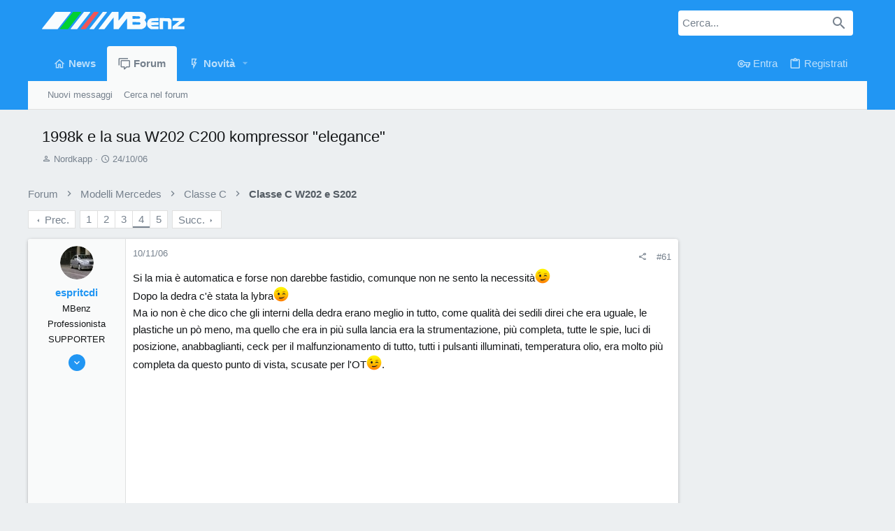

--- FILE ---
content_type: text/html; charset=utf-8
request_url: https://forum.mbenz.it/threads/1998k-e-la-sua-w202-c200-kompressor-elegance.527/page-4
body_size: 23323
content:
<!DOCTYPE html>











	
	




	<meta name="apple-mobile-web-app-title" content="Mbenz.it">
	
		<link rel="apple-touch-icon" href="/data/assets/logo/android-chrome-192x192.png">
	



















	



















	











	

































	



























	






	




































<html id="XF" lang="it-IT" dir="LTR"
	  style="font-size: 62.5%;"
	  data-app="public"
	  data-template="thread_view"
	  data-container-key="node-194192"
	  data-content-key="thread-527"
	  data-logged-in="false"
	  data-cookie-prefix="xf_"
	  data-csrf="1768373290,b8dcb99a7deebc00e4d12f7a47789eb1"
	  class="has-no-js template-thread_view  uix_page--fixed uix_hasSectionLinks  uix_hasCrumbs uix_hasPageAction"
	  >
	<head>
		<meta charset="utf-8" />
		<meta http-equiv="X-UA-Compatible" content="IE=Edge" />
		<meta name="viewport" content="width=device-width, initial-scale=1, viewport-fit=cover">

		

		<title>1998k e la sua W202 C200 kompressor &quot;elegance&quot; | Pagina 4 | Mbenz.it - Mercedes Forum</title>
		<link rel="manifest" href="/webmanifest.php">
		
			<meta name="theme-color" content="#2196f3" />
			<meta name="msapplication-TileColor" content="#2196F3">
		
		<meta name="apple-mobile-web-app-title" content="Mbenz.it">
		
			<link rel="apple-touch-icon" href="/data/assets/logo/android-chrome-192x192.png">
		

		
			
		<meta name="description" content="Si la mia è automatica e forse non darebbe fastidio, comunque non ne sento la necessità;)
Dopo la dedra c&#039;è stata la lybra;)
Ma io non è che dico che gli..." />
		<meta property="og:description" content="Si la mia è automatica e forse non darebbe fastidio, comunque non ne sento la necessità;)
Dopo la dedra c&#039;è stata la lybra;)
Ma io non è che dico che gli interni della dedra erano meglio in tutto, come qualità dei sedili direi che era uguale, le plastiche un pò meno, ma quello che era in più..." />
		<meta property="twitter:description" content="Si la mia è automatica e forse non darebbe fastidio, comunque non ne sento la necessità;)
Dopo la dedra c&#039;è stata la lybra;)
Ma io non è che dico che gli interni della dedra erano meglio in tutto..." />
	
		
			<meta property="og:url" content="https://forum.mbenz.it/threads/1998k-e-la-sua-w202-c200-kompressor-elegance.527/" />
		
			<link rel="canonical" href="https://forum.mbenz.it/threads/1998k-e-la-sua-w202-c200-kompressor-elegance.527/page-4" />
		
			<link rel="prev" href="/threads/1998k-e-la-sua-w202-c200-kompressor-elegance.527/page-3" />
		
			<link rel="next" href="/threads/1998k-e-la-sua-w202-c200-kompressor-elegance.527/page-5" />
		

		
			
	
	
	<meta property="og:site_name" content="Mbenz.it - Mercedes Forum" />


		
		
			
	
	
	<meta property="og:type" content="website" />


		
		
			
	
	
	
		<meta property="og:title" content="1998k e la sua W202 C200 kompressor &quot;elegance&quot;" />
		<meta property="twitter:title" content="1998k e la sua W202 C200 kompressor &quot;elegance&quot;" />
	


		
		
		
		
			
	
	
	
		<meta property="og:image" content="https://forum.mbenz.it/data/assets/logo/mbenz-mercedes-forum-og-image.jpg" />
		<meta property="twitter:image" content="https://forum.mbenz.it/data/assets/logo/mbenz-mercedes-forum-og-image.jpg" />
		<meta property="twitter:card" content="summary" />
	


		

		
	

	

	
		
	

	<link rel="stylesheet" href="/css.php?css=public%3Anormalize.css%2Cpublic%3Afa.css%2Cpublic%3Acore.less%2Cpublic%3Aapp.less&amp;s=10&amp;l=6&amp;d=1716425393&amp;k=5bc9b0485c5f6a0dd5d252fa5389be3ee5d555b7" />

	
		<link rel="preload" href="/styles/uix/fonts/icons/material-icons/fonts/materialdesignicons-webfont.woff2?v=6.9.96" as="font" type="font/woff2" crossorigin="anonymous" />
		<link rel="stylesheet" href="/styles/uix/fonts/icons/material-icons/css/materialdesignicons.min.css?d=1695259554" />	
	

	
	
	

	<link rel="stylesheet" href="/css.php?css=public%3Abb_code.less%2Cpublic%3Amessage.less%2Cpublic%3Ashare_controls.less%2Cpublic%3Ath_uix_threadStarterPost.less%2Cpublic%3Auix.less%2Cpublic%3Auix_extendedFooter.less%2Cpublic%3Auix_socialMedia.less%2Cpublic%3Aextra.less&amp;s=10&amp;l=6&amp;d=1716425393&amp;k=863db0c6df932b7db37ec99fd244471c3cfa5db4" />

	
	
		<script src="/js/xf/preamble.min.js?_v=7362edb9"></script>
	
	
	<meta name="apple-mobile-web-app-capable" content="yes">


		
			<link rel="icon" type="image/png" href="https://forum.mbenz.it/data/assets/logo/favicon-32x32.png" sizes="32x32" />
		
		
			<link rel="apple-touch-icon" href="https://forum.mbenz.it/data/assets/logo/mbenz-mercedes-forum-og-image.jpg" />
		
		<script>
    window.dataLayer = window.dataLayer || [];
    function gtag(){dataLayer.push(arguments);}
	
    gtag('consent', 'default', {
	    'region': ['IT', 'DE', 'AT', 'FR', 'ES', 'DK', 'BG', 'MT', 'CY', 'BE', 'CZ', 'EE', 'FI', 'GR', 'HU', 'GB', 'IE', 'LV', 'LT', 'LU', 'NL', 'PL', 'PT', 'RO', 'SK', 'SI', 'SE', 'NO', 'CH', 'HR', 'IS', 'LI', 'LU', 'UK'],
        'ad_storage': 'denied',
        'analytics_storage': 'denied',
        'functionality_storage': 'denied',
        'personalization_storage': 'denied',
        'security_storage': 'denied',
        'ad_user_data': 'denied',
        'ad_personalization': 'denied',
        'wait_for_update': 2000
    });
    gtag('set', 'ads_data_redaction', true);
    gtag('set', 'url_passthrough', true);
	</script>
		<script type="text/javascript">
  var googletag=googletag||{};
  googletag.cmd=googletag.cmd||[];
  googletag.cmd.unshift(function(){window.googletag.pubads().disableInitialLoad()});
  
  var adsbygoogle=window.adsbygoogle||[];
  adsbygoogle.pauseAdRequests=1;
  
  var consentCallbackQueue=function(e,o){var t=!1,n=!1;let a=[],g=!1,l=!1,s=function(){g=!0,a.map(function(e,o){void 0!==e&&(e(t,n),a[o]=void 0)})};return document.documentElement.addEventListener("clickioConsentEvent",function(o){var a;a=o.detail.state,l=!0,null===a?(t=!0,n=!0,s()):-1===a||(0===a?(t=!1,n=!1,s()):1===a&&(t=!!e.__lxG__consent__.getGoogleConsentMode(),n=!!e.__lxG__consent__.getPurposeOneAllowed(),s()))},!1),setTimeout(function(){l||document.documentElement.dispatchEvent(new CustomEvent("clickioConsentEvent",{detail:{state:0}}))},5e3),{push:function(e){g?e(t,n):a.push(e)}}}(window);
  
  function displayAndRefreshSlotById(e){consentCallbackQueue.push(function(o,t){o&&googletag.cmd.push(function(){googletag.pubads().isInitialLoadDisabled()?googletag.pubads().getSlots().forEach(function(o){o.getSlotElementId()==e&&(googletag.display(e),googletag.pubads().refresh([o]))}):googletag.display(e)})})}
  
  consentCallbackQueue.push(function(e,o){e&&(adsbygoogle.pauseAdRequests=0)});
</script>         
		<script async type="text/javascript" src="//clickiocmp.com/t/consent_230822.js"></script>
		<script data-ad-client="ca-pub-9267987883922956" async src="https://pagead2.googlesyndication.com/pagead/js/adsbygoogle.js"></script>
		
		<!-- Google tag (gtag.js) -->
<script async src="https://www.googletagmanager.com/gtag/js?id=G-TR0K9754KZ"></script>
<script>
  window.dataLayer = window.dataLayer || [];
  function gtag(){dataLayer.push(arguments);}
  gtag('js', new Date());
  gtag('config', 'G-TR0K9754KZ');
</script>

		

		
<link rel="icon" type="image/png" sizes="16x16" href="/favicon-16x16.png">	
<link rel="apple-touch-icon" sizes="180x180" href="/apple-touch-icon.png">
<link rel="mask-icon" href="/safari-pinned-tab.svg" color="#5bbad5">
	</head>

	<body data-template="thread_view">
		<style>
	.p-pageWrapper .p-navSticky {
		top: 0 !important;
	}

	

	
	

	
	
	
		
			
			
		
	

	

	

		
		
		.uix_mainTabBar {top: 50px !important;}
		.uix_stickyBodyElement:not(.offCanvasMenu) {
			top: 70px !important;
			min-height: calc(100vh - 70px) !important;
		}
		.uix_sidebarInner .uix_sidebar--scroller {margin-top: 70px;}
		.uix_sidebarInner {margin-top: -70px;}
		.p-body-sideNavInner .uix_sidebar--scroller {margin-top: 70px;}
		.p-body-sideNavInner {margin-top: -70px;}
		.uix_stickyCategoryStrips {top: 70px !important;}
		#XF .u-anchorTarget {
			height: 70px;
			margin-top: -70px;
		}
	
		

		
			@media (max-width: 900px) {
		
				.p-sectionLinks {display: none;}

				

				.uix_mainTabBar {top: 50px !important;}
				.uix_stickyBodyElement:not(.offCanvasMenu) {
					top: 70px !important;
					min-height: calc(100vh - 70px) !important;
				}
				.uix_sidebarInner .uix_sidebar--scroller {margin-top: 70px;}
				.uix_sidebarInner {margin-top: -70px;}
				.p-body-sideNavInner .uix_sidebar--scroller {margin-top: 70px;}
				.p-body-sideNavInner {margin-top: -70px;}
				.uix_stickyCategoryStrips {top: 70px !important;}
				#XF .u-anchorTarget {
					height: 70px;
					margin-top: -70px;
				}

				
		
			}
		
	

	.uix_sidebarNav .uix_sidebar--scroller {max-height: calc(100vh - 70px);}
	
	
</style>




		<div id="jumpToTop"></div>

		

		<div class="uix_pageWrapper--fixed">
			<div class="p-pageWrapper" id="top">

				
				<div class="uix_headerContainer">
					<div class="uix_headerContainer--stickyFix"></div>
				
					
	
	



					

					

					
						
						
							<header class="p-header" id="header">
								<div class="p-header-inner">
									
						
							<div class="p-header-content">
								
									
										
	
	<div class="p-header-logo p-header-logo--image">
		<a class="uix_logo" href="/">
			
				<img src="/data/assets/logo/mbenz-forum-logo.svg" srcset="/data/assets/logo/mbenz-forum-logo.svg 2x" alt="Mbenz.it - Mercedes Forum"
					 width="204" height="25" />
				
		</a>
		
			<a class="uix_logoSmall" href="/">
				<img src="/data/assets/logo/mbenz-forum-logo.svg"
					 alt="Mbenz.it - Mercedes Forum"
					 />
			</a>
		
	</div>


									

									
										<div class="p-nav-opposite">
											
												
		
			
				
				
					<div class="p-navgroup p-discovery">
						
							
	

							
	
		
		
			<div class="uix_searchBar">
				<div class="uix_searchBarInner">
					<form action="/search/search" method="post" class="uix_searchForm" data-xf-init="quick-search">
						<a class="uix_search--close">
							<i class="fa--xf far fa-window-close" aria-hidden="true"></i>
						</a>
						<input type="text" class="input js-uix_syncValue uix_searchInput uix_searchDropdown__trigger" autocomplete="off" data-uixsync="search" name="keywords" placeholder="Cerca..." aria-label="Cerca" data-menu-autofocus="true" />
						<a href="/search/"
						   class="uix_search--settings u-ripple"
						   data-xf-key="/"
						   aria-label="Cerca"
						   aria-expanded="false"
						   aria-haspopup="true"
						   title="Cerca">
							<i class="fa--xf far fa-cog" aria-hidden="true"></i>
						</a>
						<span class="uix_search--submit uix_searchIcon">
							<i class="fa--xf far fa-search" aria-hidden="true"></i>
						</span>
						<input type="hidden" name="_xfToken" value="1768373290,b8dcb99a7deebc00e4d12f7a47789eb1" />
					</form>
				</div>

				
					<a class="uix_searchIconTrigger p-navgroup-link p-navgroup-link--iconic p-navgroup-link--search u-ripple"
					   aria-label="Cerca"
					   aria-expanded="false"
					   aria-haspopup="true"
					   title="Cerca">
						<i aria-hidden="true"></i>
					</a>
				

				
					<a href="/search/"
					   class="p-navgroup-link p-navgroup-link--iconic p-navgroup-link--search u-ripple js-uix_minimalSearch__target"
					   data-xf-click="menu"
					   aria-label="Cerca"
					   aria-expanded="false"
					   aria-haspopup="true"
					   title="Cerca">
						<i aria-hidden="true"></i>
					</a>
				

				<div class="menu menu--structural menu--wide" data-menu="menu" aria-hidden="true">
					<form action="/search/search" method="post"
						  class="menu-content"
						  data-xf-init="quick-search">
						<h3 class="menu-header">Cerca</h3>
						
						<div class="menu-row">
							
								<div class="inputGroup inputGroup--joined">
									<input type="text" class="input js-uix_syncValue" name="keywords" data-uixsync="search" placeholder="Cerca..." aria-label="Cerca" data-menu-autofocus="true" />
									
			<select name="constraints" class="js-quickSearch-constraint input" aria-label="Cerca all&#039;interno di">
				<option value="">In tutto il sito</option>
<option value="{&quot;search_type&quot;:&quot;post&quot;}">Discussioni</option>
<option value="{&quot;search_type&quot;:&quot;post&quot;,&quot;c&quot;:{&quot;nodes&quot;:[194192],&quot;child_nodes&quot;:1}}">In questo forum</option>
<option value="{&quot;search_type&quot;:&quot;post&quot;,&quot;c&quot;:{&quot;thread&quot;:527}}">In questa discussione</option>

			</select>
		
								</div>
								
						</div>

						
						<div class="menu-row">
							<label class="iconic"><input type="checkbox"  name="c[title_only]" value="1" /><i aria-hidden="true"></i><span class="iconic-label">Cerca solo i titoli

										
											<span tabindex="0" role="button"
												  data-xf-init="tooltip" data-trigger="hover focus click" title="Verranno cercati anche i tag">

												<i class="fa--xf far fa-question-circle u-muted u-smaller" aria-hidden="true"></i>
											</span></span></label>

						</div>
						
						<div class="menu-row">
							<div class="inputGroup">
								<span class="inputGroup-text" id="ctrl_search_menu_by_member">Da:</span>
								<input type="text" class="input" name="c[users]" data-xf-init="auto-complete" placeholder="Utente" aria-labelledby="ctrl_search_menu_by_member" />
							</div>
						</div>
						<div class="menu-footer">
							<span class="menu-footer-controls">
								<button type="submit" class="button--primary button button--icon button--icon--search"><span class="button-text">Cerca</span></button>
								<a href="/search/" class="button"><span class="button-text">Ricerca avanzata...</span></a>
							</span>
						</div>

						<input type="hidden" name="_xfToken" value="1768373290,b8dcb99a7deebc00e4d12f7a47789eb1" />
					</form>
				</div>


				<div class="menu menu--structural menu--wide uix_searchDropdown__menu" aria-hidden="true">
					<form action="/search/search" method="post"
						  class="menu-content"
						  data-xf-init="quick-search">
						
						
							<div class="menu-row">

								<div class="inputGroup">
									<input name="keywords"
										   class="js-uix_syncValue"
										   data-uixsync="search"
										   placeholder="Cerca..."
										   aria-label="Cerca"
										   type="hidden" />
									
			<select name="constraints" class="js-quickSearch-constraint input" aria-label="Cerca all&#039;interno di">
				<option value="">In tutto il sito</option>
<option value="{&quot;search_type&quot;:&quot;post&quot;}">Discussioni</option>
<option value="{&quot;search_type&quot;:&quot;post&quot;,&quot;c&quot;:{&quot;nodes&quot;:[194192],&quot;child_nodes&quot;:1}}">In questo forum</option>
<option value="{&quot;search_type&quot;:&quot;post&quot;,&quot;c&quot;:{&quot;thread&quot;:527}}">In questa discussione</option>

			</select>
		
								</div>
							</div>
							

						
						<div class="menu-row">
							<label class="iconic"><input type="checkbox"  name="c[title_only]" value="1" /><i aria-hidden="true"></i><span class="iconic-label">Cerca solo i titoli

										
											<span tabindex="0" role="button"
												  data-xf-init="tooltip" data-trigger="hover focus click" title="Verranno cercati anche i tag">

												<i class="fa--xf far fa-question-circle u-muted u-smaller" aria-hidden="true"></i>
											</span></span></label>

						</div>
						
						<div class="menu-row">
							<div class="inputGroup">
								<span class="inputGroup-text">Da:</span>
								<input class="input" name="c[users]" data-xf-init="auto-complete" placeholder="Utente" />
							</div>
						</div>
						<div class="menu-footer">
							<span class="menu-footer-controls">
								<button type="submit" class="button--primary button button--icon button--icon--search"><span class="button-text">Cerca</span></button>
								<a href="/search/" class="button" rel="nofollow"><span class="button-text">Advanced...</span></a>
							</span>
						</div>

						<input type="hidden" name="_xfToken" value="1768373290,b8dcb99a7deebc00e4d12f7a47789eb1" />
					</form>
				</div>
			</div>
		
	
	

						
					</div>
				
				
	

			
		
	
											
										</div>
									
								
							</div>
						
					
								</div>
							</header>
						
					
					

					
					
					

					
						<div class="p-navSticky p-navSticky--primary uix_stickyBar" data-top-offset-breakpoints="
						[
							{
								&quot;breakpoint&quot;: &quot;0&quot;,
								&quot;offset&quot;: &quot;0&quot;
							}
							
							
						]
					" data-xf-init="sticky-header">
							
						<nav class="p-nav">
							<div class="p-nav-inner">
								
									
									
										
									
									<button type="button" class="button--plain p-nav-menuTrigger  badgeContainer button" data-badge="0" data-xf-click="off-canvas" data-menu=".js-headerOffCanvasMenu" role="button" tabindex="0" aria-label="Menu"><span class="button-text">
										<i aria-hidden="true"></i>
									</span></button>
									
								

								
	
	<div class="p-header-logo p-header-logo--image">
		<a class="uix_logo" href="/">
			
				<img src="/data/assets/logo/mbenz-forum-logo.svg" srcset="/data/assets/logo/mbenz-forum-logo.svg 2x" alt="Mbenz.it - Mercedes Forum"
					 width="204" height="25" />
				
		</a>
		
			<a class="uix_logoSmall" href="/">
				<img src="/data/assets/logo/mbenz-forum-logo.svg"
					 alt="Mbenz.it - Mercedes Forum"
					 />
			</a>
		
	</div>



								
									
										<div class="p-nav-scroller hScroller" data-xf-init="h-scroller" data-auto-scroll=".p-navEl.is-selected">
											<div class="hScroller-scroll">
												<ul class="p-nav-list js-offCanvasNavSource">
													
														<li>
															
	<div class="p-navEl u-ripple " >
		
			
				
	
	<a href="https://mbenz.it"
			class="p-navEl-link  "
			
			data-xf-key="1"
			data-nav-id="home"><span>News</span></a>

				
				
			
			
			
		
</div>

														</li>
													
														<li>
															
	<div class="p-navEl u-ripple is-selected" data-has-children="true">
		
			
				
	
	<a href="/"
			class="p-navEl-link p-navEl-link--splitMenu "
			
			
			data-nav-id="forums"><span>Forum</span></a>

				
					<a data-xf-key="2"
					   data-xf-click="menu"
					   data-menu-pos-ref="< .p-navEl"
					   class="p-navEl-splitTrigger"
					   role="button"
					   tabindex="0"
					   aria-label="Alterna espansione"
					   aria-expanded="false"
					   aria-haspopup="true">
					</a>
				
				
			
				
					<div class="menu menu--structural" data-menu="menu" aria-hidden="true">
						<div class="menu-content">
							
								
	
	
	<a href="/whats-new/posts/"
			class="menu-linkRow u-ripple u-indentDepth0 js-offCanvasCopy "
			
			
			data-nav-id="newPosts"><span>Nuovi messaggi</span></a>

	

							
								
	
	
	<a href="/search/?type=post"
			class="menu-linkRow u-ripple u-indentDepth0 js-offCanvasCopy "
			
			
			data-nav-id="searchForums"><span>Cerca nel forum</span></a>

	

							
						</div>
					</div>
				
			
			
			
		
</div>

														</li>
													
														<li>
															
	<div class="p-navEl u-ripple " data-has-children="true">
		
			
				
	
	<a href="/whats-new/"
			class="p-navEl-link p-navEl-link--splitMenu "
			
			
			data-nav-id="whatsNew"><span>Novità</span></a>

				
					<a data-xf-key="3"
					   data-xf-click="menu"
					   data-menu-pos-ref="< .p-navEl"
					   class="p-navEl-splitTrigger"
					   role="button"
					   tabindex="0"
					   aria-label="Alterna espansione"
					   aria-expanded="false"
					   aria-haspopup="true">
					</a>
				
				
			
				
					<div class="menu menu--structural" data-menu="menu" aria-hidden="true">
						<div class="menu-content">
							
								
	
	
	<a href="/whats-new/posts/"
			class="menu-linkRow u-ripple u-indentDepth0 js-offCanvasCopy "
			 rel="nofollow"
			
			data-nav-id="whatsNewPosts"><span>Nuovi messaggi</span></a>

	

							
								
	
	
	<a href="/whats-new/latest-activity"
			class="menu-linkRow u-ripple u-indentDepth0 js-offCanvasCopy "
			 rel="nofollow"
			
			data-nav-id="latestActivity"><span>Ultime attività</span></a>

	

							
						</div>
					</div>
				
			
			
			
		
</div>

														</li>
													
												</ul>
											</div>
										</div>
									

									
										<div class="uix_activeNavTitle">
											<span>
												
													Forum
													
											</span>
										</div>
									
								

								
	


								
									<div class="p-nav-opposite">
										
											
		
			
				
					<div class="p-navgroup p-account p-navgroup--guest">
						
							
								
	
		
		
	
		
			<a href="/login/" class="p-navgroup-link p-navgroup-link--textual p-navgroup-link--logIn" data-xf-click="menu">
				<i></i>
				<span class="p-navgroup-linkText">Entra</span>
			</a>
			<div class="menu menu--structural menu--medium" data-menu="menu" aria-hidden="true" data-href="/login/"></div>
		
	
	
		
			<a href="/register/" class="p-navgroup-link u-ripple p-navgroup-link--textual p-navgroup-link--register" data-xf-click="overlay" data-follow-redirects="on">
				<i></i>
				<span class="p-navgroup-linkText">Registrati</span>
			</a>
		
	

	

							
						
					</div>
				
				
					<div class="p-navgroup p-discovery">
						
							
	
		
	

							
	
		
		
			<div class="uix_searchBar">
				<div class="uix_searchBarInner">
					<form action="/search/search" method="post" class="uix_searchForm" data-xf-init="quick-search">
						<a class="uix_search--close">
							<i class="fa--xf far fa-window-close" aria-hidden="true"></i>
						</a>
						<input type="text" class="input js-uix_syncValue uix_searchInput uix_searchDropdown__trigger" autocomplete="off" data-uixsync="search" name="keywords" placeholder="Cerca..." aria-label="Cerca" data-menu-autofocus="true" />
						<a href="/search/"
						   class="uix_search--settings u-ripple"
						   data-xf-key="/"
						   aria-label="Cerca"
						   aria-expanded="false"
						   aria-haspopup="true"
						   title="Cerca">
							<i class="fa--xf far fa-cog" aria-hidden="true"></i>
						</a>
						<span class="uix_search--submit uix_searchIcon">
							<i class="fa--xf far fa-search" aria-hidden="true"></i>
						</span>
						<input type="hidden" name="_xfToken" value="1768373290,b8dcb99a7deebc00e4d12f7a47789eb1" />
					</form>
				</div>

				
					<a class="uix_searchIconTrigger p-navgroup-link p-navgroup-link--iconic p-navgroup-link--search u-ripple"
					   aria-label="Cerca"
					   aria-expanded="false"
					   aria-haspopup="true"
					   title="Cerca">
						<i aria-hidden="true"></i>
					</a>
				

				
					<a href="/search/"
					   class="p-navgroup-link p-navgroup-link--iconic p-navgroup-link--search u-ripple js-uix_minimalSearch__target"
					   data-xf-click="menu"
					   aria-label="Cerca"
					   aria-expanded="false"
					   aria-haspopup="true"
					   title="Cerca">
						<i aria-hidden="true"></i>
					</a>
				

				<div class="menu menu--structural menu--wide" data-menu="menu" aria-hidden="true">
					<form action="/search/search" method="post"
						  class="menu-content"
						  data-xf-init="quick-search">
						<h3 class="menu-header">Cerca</h3>
						
						<div class="menu-row">
							
								<div class="inputGroup inputGroup--joined">
									<input type="text" class="input js-uix_syncValue" name="keywords" data-uixsync="search" placeholder="Cerca..." aria-label="Cerca" data-menu-autofocus="true" />
									
			<select name="constraints" class="js-quickSearch-constraint input" aria-label="Cerca all&#039;interno di">
				<option value="">In tutto il sito</option>
<option value="{&quot;search_type&quot;:&quot;post&quot;}">Discussioni</option>
<option value="{&quot;search_type&quot;:&quot;post&quot;,&quot;c&quot;:{&quot;nodes&quot;:[194192],&quot;child_nodes&quot;:1}}">In questo forum</option>
<option value="{&quot;search_type&quot;:&quot;post&quot;,&quot;c&quot;:{&quot;thread&quot;:527}}">In questa discussione</option>

			</select>
		
								</div>
								
						</div>

						
						<div class="menu-row">
							<label class="iconic"><input type="checkbox"  name="c[title_only]" value="1" /><i aria-hidden="true"></i><span class="iconic-label">Cerca solo i titoli

										
											<span tabindex="0" role="button"
												  data-xf-init="tooltip" data-trigger="hover focus click" title="Verranno cercati anche i tag">

												<i class="fa--xf far fa-question-circle u-muted u-smaller" aria-hidden="true"></i>
											</span></span></label>

						</div>
						
						<div class="menu-row">
							<div class="inputGroup">
								<span class="inputGroup-text" id="ctrl_search_menu_by_member">Da:</span>
								<input type="text" class="input" name="c[users]" data-xf-init="auto-complete" placeholder="Utente" aria-labelledby="ctrl_search_menu_by_member" />
							</div>
						</div>
						<div class="menu-footer">
							<span class="menu-footer-controls">
								<button type="submit" class="button--primary button button--icon button--icon--search"><span class="button-text">Cerca</span></button>
								<a href="/search/" class="button"><span class="button-text">Ricerca avanzata...</span></a>
							</span>
						</div>

						<input type="hidden" name="_xfToken" value="1768373290,b8dcb99a7deebc00e4d12f7a47789eb1" />
					</form>
				</div>


				<div class="menu menu--structural menu--wide uix_searchDropdown__menu" aria-hidden="true">
					<form action="/search/search" method="post"
						  class="menu-content"
						  data-xf-init="quick-search">
						
						
							<div class="menu-row">

								<div class="inputGroup">
									<input name="keywords"
										   class="js-uix_syncValue"
										   data-uixsync="search"
										   placeholder="Cerca..."
										   aria-label="Cerca"
										   type="hidden" />
									
			<select name="constraints" class="js-quickSearch-constraint input" aria-label="Cerca all&#039;interno di">
				<option value="">In tutto il sito</option>
<option value="{&quot;search_type&quot;:&quot;post&quot;}">Discussioni</option>
<option value="{&quot;search_type&quot;:&quot;post&quot;,&quot;c&quot;:{&quot;nodes&quot;:[194192],&quot;child_nodes&quot;:1}}">In questo forum</option>
<option value="{&quot;search_type&quot;:&quot;post&quot;,&quot;c&quot;:{&quot;thread&quot;:527}}">In questa discussione</option>

			</select>
		
								</div>
							</div>
							

						
						<div class="menu-row">
							<label class="iconic"><input type="checkbox"  name="c[title_only]" value="1" /><i aria-hidden="true"></i><span class="iconic-label">Cerca solo i titoli

										
											<span tabindex="0" role="button"
												  data-xf-init="tooltip" data-trigger="hover focus click" title="Verranno cercati anche i tag">

												<i class="fa--xf far fa-question-circle u-muted u-smaller" aria-hidden="true"></i>
											</span></span></label>

						</div>
						
						<div class="menu-row">
							<div class="inputGroup">
								<span class="inputGroup-text">Da:</span>
								<input class="input" name="c[users]" data-xf-init="auto-complete" placeholder="Utente" />
							</div>
						</div>
						<div class="menu-footer">
							<span class="menu-footer-controls">
								<button type="submit" class="button--primary button button--icon button--icon--search"><span class="button-text">Cerca</span></button>
								<a href="/search/" class="button" rel="nofollow"><span class="button-text">Advanced...</span></a>
							</span>
						</div>

						<input type="hidden" name="_xfToken" value="1768373290,b8dcb99a7deebc00e4d12f7a47789eb1" />
					</form>
				</div>
			</div>
		
	
	

						
					</div>
				
				
	

			
		
	
											
	
		
	
		
		
			<a aria-label="Toggle sidebar" href="javascript:;" class="uix_sidebarCanvasTrigger uix_sidebarTrigger__component p-navgroup-link" data-xf-init="tooltip" title="Sidebar">
				<i class="fa--xf far fa-ellipsis-v mdi mdi-dots-vertical" aria-hidden="true"></i>
				<span class="uix_sidebarTrigger--phrase">Toggle sidebar</span>
			</a>
		
	

	

										
									</div>
								
							</div>
							
						</nav>
					
						</div>
						
		
			<div class="p-sectionLinks">
				<div class="pageContent">
					
						
							
								
								
								<div class="p-sectionLinks-inner hScroller" data-xf-init="h-scroller">
									<div class="hScroller-scroll">
										<ul class="p-sectionLinks-list">
											
												<li>
													
	<div class="p-navEl u-ripple " >
		
			
				
	
	<a href="/whats-new/posts/"
			class="p-navEl-link  "
			
			data-xf-key="alt+1"
			data-nav-id="newPosts"><span>Nuovi messaggi</span></a>

				
				
			
			
			
		
</div>

												</li>
											
												<li>
													
	<div class="p-navEl u-ripple " >
		
			
				
	
	<a href="/search/?type=post"
			class="p-navEl-link  "
			
			data-xf-key="alt+2"
			data-nav-id="searchForums"><span>Cerca nel forum</span></a>

				
				
			
			
			
		
</div>

												</li>
											
										</ul>
									</div>
								</div>
							
							
								<div class="p-nav-opposite">
									
										
										
	
		
	
		
		
			<a aria-label="Toggle sidebar" href="javascript:;" class="uix_sidebarCanvasTrigger uix_sidebarTrigger__component p-navgroup-link" data-xf-init="tooltip" title="Sidebar">
				<i class="fa--xf far fa-ellipsis-v mdi mdi-dots-vertical" aria-hidden="true"></i>
				<span class="uix_sidebarTrigger--phrase">Toggle sidebar</span>
			</a>
		
	

	

									
								</div>
							
						
					
				</div>
			</div>
			
	
						

					

					
	

					
	

					
	

					
	

					
				
				</div>
				

				
				<div class="offCanvasMenu offCanvasMenu--nav js-headerOffCanvasMenu" data-menu="menu" aria-hidden="true" data-ocm-builder="navigation">
					<div class="offCanvasMenu-backdrop" data-menu-close="true"></div>
					<div class="offCanvasMenu-content">
						
						<div class="sidePanel sidePanel--nav sidePanel--visitor">
	<div class="sidePanel__tabPanels">
		
		<div data-content="navigation" class="is-active sidePanel__tabPanel js-navigationTabPanel">
			
							<div class="offCanvasMenu-header">
								Menu
								<a class="offCanvasMenu-closer" data-menu-close="true" role="button" tabindex="0" aria-label="Chiudi"></a>
							</div>
							
							<div class="js-offCanvasNavTarget"></div>
							
							
						
		</div>
		
		
		
	</div>
</div>

						
						<div class="offCanvasMenu-installBanner js-installPromptContainer" style="display: none;" data-xf-init="install-prompt">
							<div class="offCanvasMenu-installBanner-header">Installa l'app</div>
							<button type="button" class="js-installPromptButton button"><span class="button-text">Installa</span></button>
							<template class="js-installTemplateIOS">
								<div class="overlay-title">How to install the app on iOS</div>
								<div class="block-body">
									<div class="block-row">
										<p>
											Follow along with the video below to see how to install our site as a web app on your home screen.
										</p>
										<p style="text-align: center">
											<img src="/styles/default/xenforo/add_to_home.gif" width="222" height="480" />
										</p>
										<p>
											<small><strong>Nota:</strong> This feature currently requires accessing the site using the built-in Safari browser.</small>
										</p>
									</div>
								</div>
							</template>
						</div>
					</div>
				</div>

				
	
		
	
		
			
			<div class="p-body-header">
			
				<div class="pageContent">
					
						
							<div class="uix_headerInner">
								
				<div class="test">
									
										<div class="p-title ">
											
												
													<h1 class="p-title-value">1998k e la sua W202 C200 kompressor &quot;elegance&quot;</h1>
												
											
										</div>
									

									
										<div class="p-description">
	<ul class="listInline listInline--bullet">
		<li>
			<i class="fa--xf far fa-user" aria-hidden="true" title="Autore discussione"></i>
			<span class="u-srOnly">Autore discussione</span>

			<a href="/members/nordkapp.14/" class="username  u-concealed" dir="auto" data-user-id="14" data-xf-init="member-tooltip">Nordkapp</a>
		</li>
		<li>
			<i class="fa--xf far fa-clock" aria-hidden="true" title="Data d&amp;#039;inizio"></i>
			<span class="u-srOnly">Data d'inizio</span>

			<a href="/threads/1998k-e-la-sua-w202-c200-kompressor-elegance.527/" class="u-concealed"><time  class="u-dt" dir="auto" datetime="2006-10-24T21:42:59+0200" data-time="1161718979" data-date-string="24/10/06" data-time-string="21:42" title="24/10/06 alle 21:42">24/10/06</time></a>
		</li>
		
	</ul>
</div>
									
								</div>
			
							</div>
						
						
					
				</div>
			</div>
		
	

	


				<div class="p-body">

					

					<div class="p-body-inner ">
						
						<!--XF:EXTRA_OUTPUT-->

						
	
		
	
		

		
	

	


						
	


						
	


						
	
		
	
	
	
		<div class="breadcrumb ">
			<div class="pageContent">
				
					
						
							<ul class="p-breadcrumbs "
								itemscope itemtype="https://schema.org/BreadcrumbList">
								
									
		

		
		
		
			
			
	<li itemprop="itemListElement" itemscope itemtype="https://schema.org/ListItem">
		<a href="/" itemprop="item">
			
				<span itemprop="name">Forum</span>
			
		</a>
		<meta itemprop="position" content="1" />
	</li>

		

			
		
			
			
	<li itemprop="itemListElement" itemscope itemtype="https://schema.org/ListItem">
		<a href="/cat/modelli-mercedes.194179/" itemprop="item">
			
				<span itemprop="name">Modelli Mercedes</span>
			
		</a>
		<meta itemprop="position" content="2" />
	</li>

		
			
			
	<li itemprop="itemListElement" itemscope itemtype="https://schema.org/ListItem">
		<a href="/modelli/Classe-C/" itemprop="item">
			
				<span itemprop="name">Classe C</span>
			
		</a>
		<meta itemprop="position" content="3" />
	</li>

		
			
			
	<li itemprop="itemListElement" itemscope itemtype="https://schema.org/ListItem">
		<a href="/Forum/Classe-C-W202/" itemprop="item">
			
				<span itemprop="name">Classe C W202 e S202</span>
			
		</a>
		<meta itemprop="position" content="4" />
	</li>

		
	
								
							</ul>
						
					
				
			</div>
		</div>
	

	

	


						
	


						
	<noscript class="js-jsWarning"><div class="blockMessage blockMessage--important blockMessage--iconic u-noJsOnly">JavaScript è disabilitato. Per una migliore esperienza si prega di attivare JavaScript sul suo browser.</div></noscript>

						
	<div class="blockMessage blockMessage--important blockMessage--iconic js-browserWarning" style="display: none">Stai usando un browser non aggiornato. Potresti non visualizzare correttamente questo o altri siti web.<br />Dovreste aggiornare o usare un <a href="https://www.mozilla.org/it/firefox/" target="_blank">browser alternativo</a>.</div>



						<div uix_component="MainContainer" class="uix_contentWrapper">

							
	


							
							
	

							
	

							
	

							
	


							<div class="p-body-main p-body-main--withSidebar ">
								
								

								
	

								<div uix_component="MainContent" class="p-body-content">
									<!-- ABOVE MAIN CONTENT -->
									
	

									
	

									
	

									
	

									
	

									<div class="p-body-pageContent">
										
	

										
	

										
	

										
	

										
	

										














	
	
	
		
	
	
	


	
	
	
		
	
	
	


	
	
		
	
	
	


	
	












	

	
		
	



















<div class="block block--messages" data-xf-init="" data-type="post" data-href="/inline-mod/" data-search-target="*">

	<span class="u-anchorTarget" id="posts"></span>

	
		
	

	

	<div class="block-outer"><div class="block-outer-main"><nav class="pageNavWrapper pageNavWrapper--mixed ">



<div class="pageNav  ">
	
		<a href="/threads/1998k-e-la-sua-w202-c200-kompressor-elegance.527/page-3" class="pageNav-jump pageNav-jump--prev">Prec.</a>
	

	<ul class="pageNav-main">
		

	
		<li class="pageNav-page "><a href="/threads/1998k-e-la-sua-w202-c200-kompressor-elegance.527/">1</a></li>
	


		

		
			

	
		<li class="pageNav-page pageNav-page--earlier"><a href="/threads/1998k-e-la-sua-w202-c200-kompressor-elegance.527/page-2">2</a></li>
	

		
			

	
		<li class="pageNav-page pageNav-page--earlier"><a href="/threads/1998k-e-la-sua-w202-c200-kompressor-elegance.527/page-3">3</a></li>
	

		
			

	
		<li class="pageNav-page pageNav-page--current "><a href="/threads/1998k-e-la-sua-w202-c200-kompressor-elegance.527/page-4">4</a></li>
	

		

		

		

	
		<li class="pageNav-page "><a href="/threads/1998k-e-la-sua-w202-c200-kompressor-elegance.527/page-5">5</a></li>
	

	</ul>

	
		<a href="/threads/1998k-e-la-sua-w202-c200-kompressor-elegance.527/page-5" class="pageNav-jump pageNav-jump--next">Succ.</a>
	
</div>

<div class="pageNavSimple">
	
		<a href="/threads/1998k-e-la-sua-w202-c200-kompressor-elegance.527/"
			class="pageNavSimple-el pageNavSimple-el--first"
			data-xf-init="tooltip" title="Primo">
			<i aria-hidden="true"></i> <span class="u-srOnly">Primo</span>
		</a>
		<a href="/threads/1998k-e-la-sua-w202-c200-kompressor-elegance.527/page-3" class="pageNavSimple-el pageNavSimple-el--prev">
			<i aria-hidden="true"></i> Prec.
		</a>
	

	<a class="pageNavSimple-el pageNavSimple-el--current"
		data-xf-init="tooltip" title="Vai alla pagina"
		data-xf-click="menu" role="button" tabindex="0" aria-expanded="false" aria-haspopup="true">
		4 di 5
	</a>
	

	<div class="menu menu--pageJump" data-menu="menu" aria-hidden="true">
		<div class="menu-content">
			<h4 class="menu-header">Vai alla pagina</h4>
			<div class="menu-row" data-xf-init="page-jump" data-page-url="/threads/1998k-e-la-sua-w202-c200-kompressor-elegance.527/page-%page%">
				<div class="inputGroup inputGroup--numbers">
					<div class="inputGroup inputGroup--numbers inputNumber" data-xf-init="number-box"><input type="number" pattern="\d*" class="input input--number js-numberBoxTextInput input input--numberNarrow js-pageJumpPage" value="4"  min="1" max="5" step="1" required="required" data-menu-autofocus="true" /></div>
					<span class="inputGroup-text"><button type="button" class="js-pageJumpGo button"><span class="button-text">Vai</span></button></span>
				</div>
			</div>
		</div>
	</div>


	
		<a href="/threads/1998k-e-la-sua-w202-c200-kompressor-elegance.527/page-5" class="pageNavSimple-el pageNavSimple-el--next">
			Succ. <i aria-hidden="true"></i>
		</a>
		<a href="/threads/1998k-e-la-sua-w202-c200-kompressor-elegance.527/page-5"
			class="pageNavSimple-el pageNavSimple-el--last"
			data-xf-init="tooltip" title="Ultimo">
			<i aria-hidden="true"></i> <span class="u-srOnly">Ultimo</span>
		</a>
	
</div>

</nav>



</div></div>

	

	
		
	<div class="block-outer js-threadStatusField"></div>

	

	<div class="block-container lbContainer"
		data-xf-init="lightbox select-to-quote"
		data-message-selector=".js-post"
		data-lb-id="thread-527"
		data-lb-universal="0">

		<div class="block-body js-replyNewMessageContainer">
			
				

					

					
						

	
	


	

	

	
	<article class="message   message--post  js-post js-inlineModContainer  "
			 data-author="espritcdi"
			 data-content="post-15019"
			 id="js-post-15019"
			itemscope itemtype="https://schema.org/Comment" itemid="https://forum.mbenz.it/posts/15019/">

			
				<meta itemprop="mainEntity" itemscope itemtype="https://schema.org/DiscussionForumPosting" itemid="https://forum.mbenz.it/threads/1998k-e-la-sua-w202-c200-kompressor-elegance.527/" />
			

		<span class="u-anchorTarget" id="post-15019"></span>

		
			<div class="message-inner">
				
					<div class="message-cell message-cell--user">
						

	<section itemprop="author" itemscope itemtype="https://schema.org/Person" itemid="https://forum.mbenz.it/members/espritcdi.62/" class="message-user ">
		
		
			<meta itemprop="url" content="https://forum.mbenz.it/members/espritcdi.62/" />
		
		
		<div class="message-avatar ">
			<div class="message-avatar-wrapper">
				
					<a href="/members/espritcdi.62/" class="avatar avatar--s" data-user-id="62" data-xf-init="member-tooltip">
			<img src="/data/avatars/s/0/62.jpg?1528749951" srcset="/data/avatars/m/0/62.jpg?1528749951 2x" alt="espritcdi" class="avatar-u62-s" width="48" height="48" loading="lazy" itemprop="image" /> 
		</a>
				
				
			</div>
		</div>
		<div class="uix_messagePostBitWrapper">
			<div class="message-userDetails">
				<h4 class="message-name"><a href="/members/espritcdi.62/" class="username " dir="auto" data-user-id="62" data-xf-init="member-tooltip"><span itemprop="name">espritcdi</span></a></h4>
				<h5 class="userTitle message-userTitle" dir="auto" itemprop="jobTitle">MBenz Professionista SUPPORTER</h5>
				
				
				
				
			</div>
			
			
				
				
					
						<div class="thThreads__message-userExtras">
					
							<div class="message-userExtras">
								
									
										<dl class="pairs pairs--justified">
											
												<dt>
													<span data-xf-init="tooltip" title="Iscritto dal">
														<i class="fa--xf far fa-user" aria-hidden="true"></i>
													</span>
												</dt>
											
											<dd>24/6/06</dd>
										</dl>
									
									
										<dl class="pairs pairs--justified">
											
												<dt>
													<span data-xf-init="tooltip" title="Messaggi">
														<i class="fa--xf far fa-comments" aria-hidden="true"></i>
													</span>
												</dt>
												
											<dd>12,326</dd>
										</dl>
									
									
									
										<dl class="pairs pairs--justified">
											
												<dt>
													<span data-xf-init="tooltip" title="Reazioni">
														<i class="fa--xf far fa-thumbs-up" aria-hidden="true"></i>
													</span>
												</dt>
												
											<dd>0</dd>
										</dl>
									
									
										<dl class="pairs pairs--justified">
											
												<dt>
													<span data-xf-init="tooltip" title="Punteggio">
														<i class="fa--xf far fa-trophy" aria-hidden="true"></i>
													</span>
												</dt>
											
											<dd>36</dd>
										</dl>
									
									
									
									
									
										

	

										
											

	

										
									
								
							</div>
						
							</div>
							<div class="thThreads__userExtra--toggle">
								<a href="javascript:;" class="thThreads__userExtra--trigger" data-xf-click="ththreads-userextra-trigger"></a>
							</div>
						
				
			
		</div>
		<span class="message-userArrow"></span>
	</section>

					</div>
				

				
					<div class="message-cell message-cell--main">
						
							<div class="message-main uix_messageContent js-quickEditTarget">

								
									

	<header class="message-attribution message-attribution--split">
		<ul class="message-attribution-main listInline ">
			
			<li class="u-concealed">
				<a href="/threads/1998k-e-la-sua-w202-c200-kompressor-elegance.527/post-15019" rel="nofollow">
					<time  class="u-dt" dir="auto" datetime="2006-11-10T22:10:21+0100" data-time="1163193021" data-date-string="10/11/06" data-time-string="22:10" title="10/11/06 alle 22:10" itemprop="datePublished">10/11/06</time>
				</a>
			</li>
			
			
		</ul>

		<ul class="message-attribution-opposite message-attribution-opposite--list ">
			
			<li>
				<a href="/threads/1998k-e-la-sua-w202-c200-kompressor-elegance.527/post-15019"
					class="message-attribution-gadget"
					data-xf-init="share-tooltip"
					data-href="/posts/15019/share"
					aria-label="Condividi"
					rel="nofollow">
					<i class="fa--xf far fa-share-alt" aria-hidden="true"></i>
				</a>
			</li>
			
			
				<li>
					<a href="/threads/1998k-e-la-sua-w202-c200-kompressor-elegance.527/post-15019" rel="nofollow">
						#61
					</a>
				</li>
			
		</ul>
	</header>

								

								<div class="message-content js-messageContent">
									

										
											
	
	
	

										

										
											
	
	
	<div class="message-userContent lbContainer js-lbContainer "
		 data-lb-id="post-15019"
		 data-lb-caption-desc="espritcdi &middot; 10/11/06 alle 22:10">

		

		<article class="message-body js-selectToQuote">
			
				
			
			
			<div itemprop="text">
				
					<div class="bbWrapper">Si la mia è automatica e forse non darebbe fastidio, comunque non ne sento la necessità<img src="[data-uri]" class="smilie smilie--sprite smilie--sprite2" alt=";)" title="Wink    ;)" loading="lazy" data-shortname=";)" /><br />
Dopo la dedra c&#039;è stata la lybra<img src="[data-uri]" class="smilie smilie--sprite smilie--sprite2" alt=";)" title="Wink    ;)" loading="lazy" data-shortname=";)" /><br />
Ma io non è che dico che gli interni della dedra erano meglio in tutto, come qualità dei sedili direi che era uguale, le plastiche un pò meno, ma quello che era in più sulla lancia era la strumentazione, più completa, tutte le spie, luci di posizione, anabbaglianti, ceck per il malfunzionamento di tutto, tutti i pulsanti illuminati, temperatura olio, era molto più completa da questo punto di vista, scusate per l&#039;OT<img src="[data-uri]" class="smilie smilie--sprite smilie--sprite2" alt=";)" title="Wink    ;)" loading="lazy" data-shortname=";)" />.<br /></div>
				
			</div>
			
			<div class="js-selectToQuoteEnd">&nbsp;</div>
			
				

	
	
	<div class="atf-adv">
	<ins class="adsbygoogle"
	     style="display:inline-block;width:300px;height:250px"
	     data-ad-client="ca-pub-9267987883922956"
	     data-ad-slot="7476872326"></ins>
	<script>
	     (adsbygoogle = window.adsbygoogle || []).push({});
	</script>
	</div>
	


			
		</article>

		

		
	</div>

										

										
											
	

										

										
											
	

										

									
								</div>

								<div class="reactionsBar js-reactionsList ">
									
								</div>

								
									
	<footer class="message-footer">
		

		

		<div class="js-historyTarget message-historyTarget toggleTarget" data-href="trigger-href"></div>
	</footer>

								
							</div>

						
					</div>
				
			</div>
		
	</article>

	
	

	
	



					

					

				

					

					
						

	
	


	

	

	

	
	<article class="message    message-threadStarterPost message--post  js-post js-inlineModContainer  "
			 data-author="Nordkapp"
			 data-content="post-15020"
			 id="js-post-15020"
			itemscope itemtype="https://schema.org/Comment" itemid="https://forum.mbenz.it/posts/15020/">

			
				<meta itemprop="mainEntity" itemscope itemtype="https://schema.org/DiscussionForumPosting" itemid="https://forum.mbenz.it/threads/1998k-e-la-sua-w202-c200-kompressor-elegance.527/" />
			

		<span class="u-anchorTarget" id="post-15020"></span>

		
			<div class="message-inner">
				
					<div class="message-cell message-cell--user">
						

	<section itemprop="author" itemscope itemtype="https://schema.org/Person" itemid="https://forum.mbenz.it/members/nordkapp.14/" class="message-user ">
		
		
			<meta itemprop="url" content="https://forum.mbenz.it/members/nordkapp.14/" />
		
		
		<div class="message-avatar ">
			<div class="message-avatar-wrapper">
				
					<a href="/members/nordkapp.14/" class="avatar avatar--s" data-user-id="14" data-xf-init="member-tooltip">
			<img src="/data/avatars/s/0/14.jpg?1528749951" srcset="/data/avatars/m/0/14.jpg?1528749951 2x" alt="Nordkapp" class="avatar-u14-s" width="48" height="48" loading="lazy" itemprop="image" /> 
		</a>
				
				
			</div>
		</div>
		<div class="uix_messagePostBitWrapper">
			<div class="message-userDetails">
				<h4 class="message-name"><a href="/members/nordkapp.14/" class="username " dir="auto" data-user-id="14" data-xf-init="member-tooltip"><span itemprop="name">Nordkapp</span></a></h4>
				<h5 class="userTitle message-userTitle" dir="auto" itemprop="jobTitle">MBenz Owner</h5>
				
				
					
						<div class="uix_originalPoster__icon" data-xf-init="tooltip" title="Original poster">
							<i class="fa--xf far fa-user-edit mdi mdi-account-edit" aria-hidden="true"></i>
						</div>
					
				
				
				
			</div>
			
			
				
				
					
						<div class="thThreads__message-userExtras">
					
							<div class="message-userExtras">
								
									
										<dl class="pairs pairs--justified">
											
												<dt>
													<span data-xf-init="tooltip" title="Iscritto dal">
														<i class="fa--xf far fa-user" aria-hidden="true"></i>
													</span>
												</dt>
											
											<dd>2/6/06</dd>
										</dl>
									
									
										<dl class="pairs pairs--justified">
											
												<dt>
													<span data-xf-init="tooltip" title="Messaggi">
														<i class="fa--xf far fa-comments" aria-hidden="true"></i>
													</span>
												</dt>
												
											<dd>4,963</dd>
										</dl>
									
									
									
										<dl class="pairs pairs--justified">
											
												<dt>
													<span data-xf-init="tooltip" title="Reazioni">
														<i class="fa--xf far fa-thumbs-up" aria-hidden="true"></i>
													</span>
												</dt>
												
											<dd>115</dd>
										</dl>
									
									
										<dl class="pairs pairs--justified">
											
												<dt>
													<span data-xf-init="tooltip" title="Punteggio">
														<i class="fa--xf far fa-trophy" aria-hidden="true"></i>
													</span>
												</dt>
											
											<dd>63</dd>
										</dl>
									
									
									
										<dl class="pairs pairs--justified">
											
												<dt>
													<span data-xf-init="tooltip" title="Località">
														<i class="fa--xf far fa-map-marker" aria-hidden="true"></i>
													</span>
												</dt>
											
											<dd data-xf-init="tooltip" title=", Italy.">
												
													<a href="/misc/location-info?location=%2C+Italy." rel="nofollow noreferrer" target="_blank" class="u-concealed">, Italy.</a>
												
											</dd>
										</dl>
									
									
									
										

	

										
											

	

										
									
								
							</div>
						
							</div>
							<div class="thThreads__userExtra--toggle">
								<a href="javascript:;" class="thThreads__userExtra--trigger" data-xf-click="ththreads-userextra-trigger"></a>
							</div>
						
				
			
		</div>
		<span class="message-userArrow"></span>
	</section>

					</div>
				

				
					<div class="message-cell message-cell--main">
						
							<div class="message-main uix_messageContent js-quickEditTarget">

								
									

	<header class="message-attribution message-attribution--split">
		<ul class="message-attribution-main listInline ">
			
			<li class="u-concealed">
				<a href="/threads/1998k-e-la-sua-w202-c200-kompressor-elegance.527/post-15020" rel="nofollow">
					<time  class="u-dt" dir="auto" datetime="2006-11-11T00:27:21+0100" data-time="1163201241" data-date-string="11/11/06" data-time-string="00:27" title="11/11/06 alle 00:27" itemprop="datePublished">11/11/06</time>
				</a>
			</li>
			
			
		</ul>

		<ul class="message-attribution-opposite message-attribution-opposite--list ">
			
			<li>
				<a href="/threads/1998k-e-la-sua-w202-c200-kompressor-elegance.527/post-15020"
					class="message-attribution-gadget"
					data-xf-init="share-tooltip"
					data-href="/posts/15020/share"
					aria-label="Condividi"
					rel="nofollow">
					<i class="fa--xf far fa-share-alt" aria-hidden="true"></i>
				</a>
			</li>
			
			
				<li>
					<a href="/threads/1998k-e-la-sua-w202-c200-kompressor-elegance.527/post-15020" rel="nofollow">
						#62
					</a>
				</li>
			
		</ul>
	</header>

								

								<div class="message-content js-messageContent">
									

										
											
	
	
	

										

										
											
	
	
	<div class="message-userContent lbContainer js-lbContainer "
		 data-lb-id="post-15020"
		 data-lb-caption-desc="Nordkapp &middot; 11/11/06 alle 00:27">

		

		<article class="message-body js-selectToQuote">
			
				
			
			
			<div itemprop="text">
				
					<div class="bbWrapper">Ho avuto una Thema ultima serie da seminuova, la strumentazione e le spie erano in quantità superiore, ma a livello di qualità di plastiche, sedili ed altro trovo la MB molto superiore; la mia w202 più vecchia ha quasi 10 anni, ma a livello di plastiche e di tessuti, la trovo meglio di auto moderne quali Alfa 159, Saab 9.3, VW Passat (versioni d&#039;accesso) ed anche Lancia Thesis (che è di costo superiore, per ovvi motivi). Non vorrei sembrare unilaterale nelle considerazioni, ma preferisco qualche spia in meno (però quella dei fari accesi potrebbero anche metterla) o strumento (sulla W203 dal 2004 hanno capito che la temperatura acqua non bisognerebbe relegarla ad accessorio del trip computer), ma in compenso avere la bellezza e la qualità di certe soluzioni estetiche, che poche altre marche possono offrire.<br /></div>
				
			</div>
			
			<div class="js-selectToQuoteEnd">&nbsp;</div>
			
				

	
	


			
		</article>

		

		
	</div>

										

										
											
	

										

										
											
	

										

									
								</div>

								<div class="reactionsBar js-reactionsList ">
									
								</div>

								
									
	<footer class="message-footer">
		

		

		<div class="js-historyTarget message-historyTarget toggleTarget" data-href="trigger-href"></div>
	</footer>

								
							</div>

						
					</div>
				
			</div>
		
	</article>

	
	

	
	



					

					

				

					

					
						

	
	


	

	

	
	<article class="message   message--post  js-post js-inlineModContainer  "
			 data-author="marco84"
			 data-content="post-15033"
			 id="js-post-15033"
			itemscope itemtype="https://schema.org/Comment" itemid="https://forum.mbenz.it/posts/15033/">

			
				<meta itemprop="mainEntity" itemscope itemtype="https://schema.org/DiscussionForumPosting" itemid="https://forum.mbenz.it/threads/1998k-e-la-sua-w202-c200-kompressor-elegance.527/" />
			

		<span class="u-anchorTarget" id="post-15033"></span>

		
			<div class="message-inner">
				
					<div class="message-cell message-cell--user">
						

	<section itemprop="author" itemscope itemtype="https://schema.org/Person" itemid="https://forum.mbenz.it/members/marco84.15/" class="message-user ">
		
		
			<meta itemprop="url" content="https://forum.mbenz.it/members/marco84.15/" />
		
		
		<div class="message-avatar ">
			<div class="message-avatar-wrapper">
				
					<a href="/members/marco84.15/" class="avatar avatar--s avatar--default avatar--default--dynamic" data-user-id="15" data-xf-init="member-tooltip" style="background-color: #7a1f1f; color: #db7070">
			<span class="avatar-u15-s" role="img" aria-label="marco84">M</span> 
		</a>
				
				
			</div>
		</div>
		<div class="uix_messagePostBitWrapper">
			<div class="message-userDetails">
				<h4 class="message-name"><a href="/members/marco84.15/" class="username " dir="auto" data-user-id="15" data-xf-init="member-tooltip"><span itemprop="name">marco84</span></a></h4>
				<h5 class="userTitle message-userTitle" dir="auto" itemprop="jobTitle">MBenz Affermato</h5>
				
				
				
				
			</div>
			
			
				
				
					
						<div class="thThreads__message-userExtras">
					
							<div class="message-userExtras">
								
									
										<dl class="pairs pairs--justified">
											
												<dt>
													<span data-xf-init="tooltip" title="Iscritto dal">
														<i class="fa--xf far fa-user" aria-hidden="true"></i>
													</span>
												</dt>
											
											<dd>3/6/06</dd>
										</dl>
									
									
										<dl class="pairs pairs--justified">
											
												<dt>
													<span data-xf-init="tooltip" title="Messaggi">
														<i class="fa--xf far fa-comments" aria-hidden="true"></i>
													</span>
												</dt>
												
											<dd>428</dd>
										</dl>
									
									
									
										<dl class="pairs pairs--justified">
											
												<dt>
													<span data-xf-init="tooltip" title="Reazioni">
														<i class="fa--xf far fa-thumbs-up" aria-hidden="true"></i>
													</span>
												</dt>
												
											<dd>0</dd>
										</dl>
									
									
										<dl class="pairs pairs--justified">
											
												<dt>
													<span data-xf-init="tooltip" title="Punteggio">
														<i class="fa--xf far fa-trophy" aria-hidden="true"></i>
													</span>
												</dt>
											
											<dd>0</dd>
										</dl>
									
									
									
										<dl class="pairs pairs--justified">
											
												<dt>
													<span data-xf-init="tooltip" title="Località">
														<i class="fa--xf far fa-map-marker" aria-hidden="true"></i>
													</span>
												</dt>
											
											<dd data-xf-init="tooltip" title=", Italy.">
												
													<a href="/misc/location-info?location=%2C+Italy." rel="nofollow noreferrer" target="_blank" class="u-concealed">, Italy.</a>
												
											</dd>
										</dl>
									
									
									
										

	

										
											

	

										
									
								
							</div>
						
							</div>
							<div class="thThreads__userExtra--toggle">
								<a href="javascript:;" class="thThreads__userExtra--trigger" data-xf-click="ththreads-userextra-trigger"></a>
							</div>
						
				
			
		</div>
		<span class="message-userArrow"></span>
	</section>

					</div>
				

				
					<div class="message-cell message-cell--main">
						
							<div class="message-main uix_messageContent js-quickEditTarget">

								
									

	<header class="message-attribution message-attribution--split">
		<ul class="message-attribution-main listInline ">
			
			<li class="u-concealed">
				<a href="/threads/1998k-e-la-sua-w202-c200-kompressor-elegance.527/post-15033" rel="nofollow">
					<time  class="u-dt" dir="auto" datetime="2006-11-12T12:33:10+0100" data-time="1163331190" data-date-string="12/11/06" data-time-string="12:33" title="12/11/06 alle 12:33" itemprop="datePublished">12/11/06</time>
				</a>
			</li>
			
			
		</ul>

		<ul class="message-attribution-opposite message-attribution-opposite--list ">
			
			<li>
				<a href="/threads/1998k-e-la-sua-w202-c200-kompressor-elegance.527/post-15033"
					class="message-attribution-gadget"
					data-xf-init="share-tooltip"
					data-href="/posts/15033/share"
					aria-label="Condividi"
					rel="nofollow">
					<i class="fa--xf far fa-share-alt" aria-hidden="true"></i>
				</a>
			</li>
			
			
				<li>
					<a href="/threads/1998k-e-la-sua-w202-c200-kompressor-elegance.527/post-15033" rel="nofollow">
						#63
					</a>
				</li>
			
		</ul>
	</header>

								

								<div class="message-content js-messageContent">
									

										
											
	
	
	

										

										
											
	
	
	<div class="message-userContent lbContainer js-lbContainer "
		 data-lb-id="post-15033"
		 data-lb-caption-desc="marco84 &middot; 12/11/06 alle 12:33">

		

		<article class="message-body js-selectToQuote">
			
				
			
			
			<div itemprop="text">
				
					<div class="bbWrapper">la C w/202 di mio padre ha i sedili in tessuto color alcantara, molto robusto e comodo nei lunghi viaggi, sinceramente, non noto alcuna differenza di comodità rispetto ai sedili in pelle della mia clk.</div>
				
			</div>
			
			<div class="js-selectToQuoteEnd">&nbsp;</div>
			
				

	
	


			
		</article>

		

		
	</div>

										

										
											
	

										

										
											
	

										

									
								</div>

								<div class="reactionsBar js-reactionsList ">
									
								</div>

								
									
	<footer class="message-footer">
		

		

		<div class="js-historyTarget message-historyTarget toggleTarget" data-href="trigger-href"></div>
	</footer>

								
							</div>

						
					</div>
				
			</div>
		
	</article>

	
	

	
	



					

					

				

					

					
						

	
	


	

	

	
	<article class="message   message--post  js-post js-inlineModContainer  "
			 data-author="RiCAT"
			 data-content="post-15034"
			 id="js-post-15034"
			itemscope itemtype="https://schema.org/Comment" itemid="https://forum.mbenz.it/posts/15034/">

			
				<meta itemprop="mainEntity" itemscope itemtype="https://schema.org/DiscussionForumPosting" itemid="https://forum.mbenz.it/threads/1998k-e-la-sua-w202-c200-kompressor-elegance.527/" />
			

		<span class="u-anchorTarget" id="post-15034"></span>

		
			<div class="message-inner">
				
					<div class="message-cell message-cell--user">
						

	<section itemprop="author" itemscope itemtype="https://schema.org/Person" itemid="https://forum.mbenz.it/members/ricat.87/" class="message-user ">
		
		
			<meta itemprop="url" content="https://forum.mbenz.it/members/ricat.87/" />
		
		
		<div class="message-avatar ">
			<div class="message-avatar-wrapper">
				
					<a href="/members/ricat.87/" class="avatar avatar--s avatar--default avatar--default--dynamic" data-user-id="87" data-xf-init="member-tooltip" style="background-color: #3333cc; color: #c2c2f0">
			<span class="avatar-u87-s" role="img" aria-label="RiCAT">R</span> 
		</a>
				
				
			</div>
		</div>
		<div class="uix_messagePostBitWrapper">
			<div class="message-userDetails">
				<h4 class="message-name"><a href="/members/ricat.87/" class="username " dir="auto" data-user-id="87" data-xf-init="member-tooltip"><span itemprop="name">RiCAT</span></a></h4>
				<h5 class="userTitle message-userTitle" dir="auto" itemprop="jobTitle">Iscritto consapevole</h5>
				
				
				
				
			</div>
			
			
				
				
					
						<div class="thThreads__message-userExtras">
					
							<div class="message-userExtras">
								
									
										<dl class="pairs pairs--justified">
											
												<dt>
													<span data-xf-init="tooltip" title="Iscritto dal">
														<i class="fa--xf far fa-user" aria-hidden="true"></i>
													</span>
												</dt>
											
											<dd>17/7/06</dd>
										</dl>
									
									
										<dl class="pairs pairs--justified">
											
												<dt>
													<span data-xf-init="tooltip" title="Messaggi">
														<i class="fa--xf far fa-comments" aria-hidden="true"></i>
													</span>
												</dt>
												
											<dd>1,364</dd>
										</dl>
									
									
									
										<dl class="pairs pairs--justified">
											
												<dt>
													<span data-xf-init="tooltip" title="Reazioni">
														<i class="fa--xf far fa-thumbs-up" aria-hidden="true"></i>
													</span>
												</dt>
												
											<dd>0</dd>
										</dl>
									
									
										<dl class="pairs pairs--justified">
											
												<dt>
													<span data-xf-init="tooltip" title="Punteggio">
														<i class="fa--xf far fa-trophy" aria-hidden="true"></i>
													</span>
												</dt>
											
											<dd>36</dd>
										</dl>
									
									
									
										<dl class="pairs pairs--justified">
											
												<dt>
													<span data-xf-init="tooltip" title="Località">
														<i class="fa--xf far fa-map-marker" aria-hidden="true"></i>
													</span>
												</dt>
											
											<dd data-xf-init="tooltip" title="Prato">
												
													<a href="/misc/location-info?location=Prato" rel="nofollow noreferrer" target="_blank" class="u-concealed">Prato</a>
												
											</dd>
										</dl>
									
									
									
										

	

										
											

	

										
									
								
							</div>
						
							</div>
							<div class="thThreads__userExtra--toggle">
								<a href="javascript:;" class="thThreads__userExtra--trigger" data-xf-click="ththreads-userextra-trigger"></a>
							</div>
						
				
			
		</div>
		<span class="message-userArrow"></span>
	</section>

					</div>
				

				
					<div class="message-cell message-cell--main">
						
							<div class="message-main uix_messageContent js-quickEditTarget">

								
									

	<header class="message-attribution message-attribution--split">
		<ul class="message-attribution-main listInline ">
			
			<li class="u-concealed">
				<a href="/threads/1998k-e-la-sua-w202-c200-kompressor-elegance.527/post-15034" rel="nofollow">
					<time  class="u-dt" dir="auto" datetime="2006-11-12T12:48:59+0100" data-time="1163332139" data-date-string="12/11/06" data-time-string="12:48" title="12/11/06 alle 12:48" itemprop="datePublished">12/11/06</time>
				</a>
			</li>
			
			
		</ul>

		<ul class="message-attribution-opposite message-attribution-opposite--list ">
			
			<li>
				<a href="/threads/1998k-e-la-sua-w202-c200-kompressor-elegance.527/post-15034"
					class="message-attribution-gadget"
					data-xf-init="share-tooltip"
					data-href="/posts/15034/share"
					aria-label="Condividi"
					rel="nofollow">
					<i class="fa--xf far fa-share-alt" aria-hidden="true"></i>
				</a>
			</li>
			
			
				<li>
					<a href="/threads/1998k-e-la-sua-w202-c200-kompressor-elegance.527/post-15034" rel="nofollow">
						#64
					</a>
				</li>
			
		</ul>
	</header>

								

								<div class="message-content js-messageContent">
									

										
											
	
	
	

										

										
											
	
	
	<div class="message-userContent lbContainer js-lbContainer "
		 data-lb-id="post-15034"
		 data-lb-caption-desc="RiCAT &middot; 12/11/06 alle 12:48">

		

		<article class="message-body js-selectToQuote">
			
				
			
			
			<div itemprop="text">
				
					<div class="bbWrapper">Bè...ci son poche spie perchè tutto funziona <img src="[data-uri]" class="smilie smilie--sprite smilie--sprite2" alt=";)" title="Wink    ;)" loading="lazy" data-shortname=";)" /><br />
Scherzi a parte...in effetti qualche spia in più fà comodo sempre...<br />
<br />
Per i fari non ci fà caso...tanto suona quando apri lo sportello...e nella guida notturna una SPIA accesa in meno può dar meno fastidio...tipo scrivere in grassetto per capirci <img src="[data-uri]" class="smilie smilie--sprite smilie--sprite2" alt=";)" title="Wink    ;)" loading="lazy" data-shortname=";)" /><br />
<br />
I sedili del CLK mi piaccion di più perchè più &quot;avvolgenti&quot; <img src="[data-uri]" class="smilie smilie--sprite smilie--sprite1" alt=":)" title="Smile    :)" loading="lazy" data-shortname=":)" /><br />
Ero abituato ad avere i RECARO <img src="[data-uri]" class="smilie smilie--sprite smilie--sprite3" alt=":(" title="Frown    :(" loading="lazy" data-shortname=":(" /><img src="[data-uri]" class="smilie smilie--sprite smilie--sprite3" alt=":(" title="Frown    :(" loading="lazy" data-shortname=":(" /></div>
				
			</div>
			
			<div class="js-selectToQuoteEnd">&nbsp;</div>
			
				

	
	


			
		</article>

		

		
	</div>

										

										
											
	

										

										
											
	

										

									
								</div>

								<div class="reactionsBar js-reactionsList ">
									
								</div>

								
									
	<footer class="message-footer">
		

		

		<div class="js-historyTarget message-historyTarget toggleTarget" data-href="trigger-href"></div>
	</footer>

								
							</div>

						
					</div>
				
			</div>
		
	</article>

	
	

	
	



					

					

				

					

					
						

	
	


	

	

	
	<article class="message   message--post  js-post js-inlineModContainer  "
			 data-author="espritcdi"
			 data-content="post-15039"
			 id="js-post-15039"
			itemscope itemtype="https://schema.org/Comment" itemid="https://forum.mbenz.it/posts/15039/">

			
				<meta itemprop="mainEntity" itemscope itemtype="https://schema.org/DiscussionForumPosting" itemid="https://forum.mbenz.it/threads/1998k-e-la-sua-w202-c200-kompressor-elegance.527/" />
			

		<span class="u-anchorTarget" id="post-15039"></span>

		
			<div class="message-inner">
				
					<div class="message-cell message-cell--user">
						

	<section itemprop="author" itemscope itemtype="https://schema.org/Person" itemid="https://forum.mbenz.it/members/espritcdi.62/" class="message-user ">
		
		
			<meta itemprop="url" content="https://forum.mbenz.it/members/espritcdi.62/" />
		
		
		<div class="message-avatar ">
			<div class="message-avatar-wrapper">
				
					<a href="/members/espritcdi.62/" class="avatar avatar--s" data-user-id="62" data-xf-init="member-tooltip">
			<img src="/data/avatars/s/0/62.jpg?1528749951" srcset="/data/avatars/m/0/62.jpg?1528749951 2x" alt="espritcdi" class="avatar-u62-s" width="48" height="48" loading="lazy" itemprop="image" /> 
		</a>
				
				
			</div>
		</div>
		<div class="uix_messagePostBitWrapper">
			<div class="message-userDetails">
				<h4 class="message-name"><a href="/members/espritcdi.62/" class="username " dir="auto" data-user-id="62" data-xf-init="member-tooltip"><span itemprop="name">espritcdi</span></a></h4>
				<h5 class="userTitle message-userTitle" dir="auto" itemprop="jobTitle">MBenz Professionista SUPPORTER</h5>
				
				
				
				
			</div>
			
			
				
				
					
						<div class="thThreads__message-userExtras">
					
							<div class="message-userExtras">
								
									
										<dl class="pairs pairs--justified">
											
												<dt>
													<span data-xf-init="tooltip" title="Iscritto dal">
														<i class="fa--xf far fa-user" aria-hidden="true"></i>
													</span>
												</dt>
											
											<dd>24/6/06</dd>
										</dl>
									
									
										<dl class="pairs pairs--justified">
											
												<dt>
													<span data-xf-init="tooltip" title="Messaggi">
														<i class="fa--xf far fa-comments" aria-hidden="true"></i>
													</span>
												</dt>
												
											<dd>12,326</dd>
										</dl>
									
									
									
										<dl class="pairs pairs--justified">
											
												<dt>
													<span data-xf-init="tooltip" title="Reazioni">
														<i class="fa--xf far fa-thumbs-up" aria-hidden="true"></i>
													</span>
												</dt>
												
											<dd>0</dd>
										</dl>
									
									
										<dl class="pairs pairs--justified">
											
												<dt>
													<span data-xf-init="tooltip" title="Punteggio">
														<i class="fa--xf far fa-trophy" aria-hidden="true"></i>
													</span>
												</dt>
											
											<dd>36</dd>
										</dl>
									
									
									
									
									
										

	

										
											

	

										
									
								
							</div>
						
							</div>
							<div class="thThreads__userExtra--toggle">
								<a href="javascript:;" class="thThreads__userExtra--trigger" data-xf-click="ththreads-userextra-trigger"></a>
							</div>
						
				
			
		</div>
		<span class="message-userArrow"></span>
	</section>

					</div>
				

				
					<div class="message-cell message-cell--main">
						
							<div class="message-main uix_messageContent js-quickEditTarget">

								
									

	<header class="message-attribution message-attribution--split">
		<ul class="message-attribution-main listInline ">
			
			<li class="u-concealed">
				<a href="/threads/1998k-e-la-sua-w202-c200-kompressor-elegance.527/post-15039" rel="nofollow">
					<time  class="u-dt" dir="auto" datetime="2006-11-12T21:30:29+0100" data-time="1163363429" data-date-string="12/11/06" data-time-string="21:30" title="12/11/06 alle 21:30" itemprop="datePublished">12/11/06</time>
				</a>
			</li>
			
			
		</ul>

		<ul class="message-attribution-opposite message-attribution-opposite--list ">
			
			<li>
				<a href="/threads/1998k-e-la-sua-w202-c200-kompressor-elegance.527/post-15039"
					class="message-attribution-gadget"
					data-xf-init="share-tooltip"
					data-href="/posts/15039/share"
					aria-label="Condividi"
					rel="nofollow">
					<i class="fa--xf far fa-share-alt" aria-hidden="true"></i>
				</a>
			</li>
			
			
				<li>
					<a href="/threads/1998k-e-la-sua-w202-c200-kompressor-elegance.527/post-15039" rel="nofollow">
						#65
					</a>
				</li>
			
		</ul>
	</header>

								

								<div class="message-content js-messageContent">
									

										
											
	
	
	

										

										
											
	
	
	<div class="message-userContent lbContainer js-lbContainer "
		 data-lb-id="post-15039"
		 data-lb-caption-desc="espritcdi &middot; 12/11/06 alle 21:30">

		

		<article class="message-body js-selectToQuote">
			
				
			
			
			<div itemprop="text">
				
					<div class="bbWrapper">Si beh però la spia dei fari era più utile di giorno, anche per sapere se uno si è ricordato di accenderli<img src="[data-uri]" class="smilie smilie--sprite smilie--sprite8" alt=":D" title="Big grin    :D" loading="lazy" data-shortname=":D" />, io non li tengo sempre accesi. I sedili sono ottimi come robustezza e resistenza all&#039;usura, ma se erano più contenitivi ero più contento.<br />
<br />
Curiosità aggiunta da un aiuto...per me<img src="[data-uri]" class="smilie smilie--sprite smilie--sprite2" alt=";)" title="Wink    ;)" loading="lazy" data-shortname=";)" />a voi funzia la lucina nel posacenere? La mia da un pezzo no, oggi ho guardato e mi pare ci sia una tutto vetro, poi non ho potuto testare se toccandola si sia messa a funzionare....ma per cambiarla? non è che sia importante dato che lo uso come ripostiglio<img src="[data-uri]" class="smilie smilie--sprite smilie--sprite1" alt=":)" title="Smile    :)" loading="lazy" data-shortname=":)" />però mi piace che tutto funzioni.</div>
				
			</div>
			
			<div class="js-selectToQuoteEnd">&nbsp;</div>
			
				

	
	


			
		</article>

		

		
	</div>

										

										
											
	

										

										
											
	

										

									
								</div>

								<div class="reactionsBar js-reactionsList ">
									
								</div>

								
									
	<footer class="message-footer">
		

		

		<div class="js-historyTarget message-historyTarget toggleTarget" data-href="trigger-href"></div>
	</footer>

								
							</div>

						
					</div>
				
			</div>
		
	</article>

	
	

	
	



					

					

				

					

					
						

	
	


	

	

	
	<article class="message   message--post  js-post js-inlineModContainer  "
			 data-author="RiCAT"
			 data-content="post-15044"
			 id="js-post-15044"
			itemscope itemtype="https://schema.org/Comment" itemid="https://forum.mbenz.it/posts/15044/">

			
				<meta itemprop="mainEntity" itemscope itemtype="https://schema.org/DiscussionForumPosting" itemid="https://forum.mbenz.it/threads/1998k-e-la-sua-w202-c200-kompressor-elegance.527/" />
			

		<span class="u-anchorTarget" id="post-15044"></span>

		
			<div class="message-inner">
				
					<div class="message-cell message-cell--user">
						

	<section itemprop="author" itemscope itemtype="https://schema.org/Person" itemid="https://forum.mbenz.it/members/ricat.87/" class="message-user ">
		
		
			<meta itemprop="url" content="https://forum.mbenz.it/members/ricat.87/" />
		
		
		<div class="message-avatar ">
			<div class="message-avatar-wrapper">
				
					<a href="/members/ricat.87/" class="avatar avatar--s avatar--default avatar--default--dynamic" data-user-id="87" data-xf-init="member-tooltip" style="background-color: #3333cc; color: #c2c2f0">
			<span class="avatar-u87-s" role="img" aria-label="RiCAT">R</span> 
		</a>
				
				
			</div>
		</div>
		<div class="uix_messagePostBitWrapper">
			<div class="message-userDetails">
				<h4 class="message-name"><a href="/members/ricat.87/" class="username " dir="auto" data-user-id="87" data-xf-init="member-tooltip"><span itemprop="name">RiCAT</span></a></h4>
				<h5 class="userTitle message-userTitle" dir="auto" itemprop="jobTitle">Iscritto consapevole</h5>
				
				
				
				
			</div>
			
			
				
				
					
						<div class="thThreads__message-userExtras">
					
							<div class="message-userExtras">
								
									
										<dl class="pairs pairs--justified">
											
												<dt>
													<span data-xf-init="tooltip" title="Iscritto dal">
														<i class="fa--xf far fa-user" aria-hidden="true"></i>
													</span>
												</dt>
											
											<dd>17/7/06</dd>
										</dl>
									
									
										<dl class="pairs pairs--justified">
											
												<dt>
													<span data-xf-init="tooltip" title="Messaggi">
														<i class="fa--xf far fa-comments" aria-hidden="true"></i>
													</span>
												</dt>
												
											<dd>1,364</dd>
										</dl>
									
									
									
										<dl class="pairs pairs--justified">
											
												<dt>
													<span data-xf-init="tooltip" title="Reazioni">
														<i class="fa--xf far fa-thumbs-up" aria-hidden="true"></i>
													</span>
												</dt>
												
											<dd>0</dd>
										</dl>
									
									
										<dl class="pairs pairs--justified">
											
												<dt>
													<span data-xf-init="tooltip" title="Punteggio">
														<i class="fa--xf far fa-trophy" aria-hidden="true"></i>
													</span>
												</dt>
											
											<dd>36</dd>
										</dl>
									
									
									
										<dl class="pairs pairs--justified">
											
												<dt>
													<span data-xf-init="tooltip" title="Località">
														<i class="fa--xf far fa-map-marker" aria-hidden="true"></i>
													</span>
												</dt>
											
											<dd data-xf-init="tooltip" title="Prato">
												
													<a href="/misc/location-info?location=Prato" rel="nofollow noreferrer" target="_blank" class="u-concealed">Prato</a>
												
											</dd>
										</dl>
									
									
									
										

	

										
											

	

										
									
								
							</div>
						
							</div>
							<div class="thThreads__userExtra--toggle">
								<a href="javascript:;" class="thThreads__userExtra--trigger" data-xf-click="ththreads-userextra-trigger"></a>
							</div>
						
				
			
		</div>
		<span class="message-userArrow"></span>
	</section>

					</div>
				

				
					<div class="message-cell message-cell--main">
						
							<div class="message-main uix_messageContent js-quickEditTarget">

								
									

	<header class="message-attribution message-attribution--split">
		<ul class="message-attribution-main listInline ">
			
			<li class="u-concealed">
				<a href="/threads/1998k-e-la-sua-w202-c200-kompressor-elegance.527/post-15044" rel="nofollow">
					<time  class="u-dt" dir="auto" datetime="2006-11-12T23:59:16+0100" data-time="1163372356" data-date-string="12/11/06" data-time-string="23:59" title="12/11/06 alle 23:59" itemprop="datePublished">12/11/06</time>
				</a>
			</li>
			
			
		</ul>

		<ul class="message-attribution-opposite message-attribution-opposite--list ">
			
			<li>
				<a href="/threads/1998k-e-la-sua-w202-c200-kompressor-elegance.527/post-15044"
					class="message-attribution-gadget"
					data-xf-init="share-tooltip"
					data-href="/posts/15044/share"
					aria-label="Condividi"
					rel="nofollow">
					<i class="fa--xf far fa-share-alt" aria-hidden="true"></i>
				</a>
			</li>
			
			
				<li>
					<a href="/threads/1998k-e-la-sua-w202-c200-kompressor-elegance.527/post-15044" rel="nofollow">
						#66
					</a>
				</li>
			
		</ul>
	</header>

								

								<div class="message-content js-messageContent">
									

										
											
	
	
	

										

										
											
	
	
	<div class="message-userContent lbContainer js-lbContainer "
		 data-lb-id="post-15044"
		 data-lb-caption-desc="RiCAT &middot; 12/11/06 alle 23:59">

		

		<article class="message-body js-selectToQuote">
			
				
			
			
			<div itemprop="text">
				
					<div class="bbWrapper">La mia lucetta funziona....di solito è una lucetta stile albero di natale <img src="[data-uri]" class="smilie smilie--sprite smilie--sprite1" alt=":)" title="Smile    :)" loading="lazy" data-shortname=":)" /> quella da sostituire...<br />
<br />
Sai io per la spia fari....ero abituato alla Calibra (e prima a altre opel) che han la stessa rotellina della C...come tutte le tedesche..<br />
Senza spia pure quella...e stesso colore della strumentazione...<br />
Quindi non ci faccio caso....e nemmeno il pajero ha la spia ora che ci penso...solo la punto e il camion <img src="[data-uri]" class="smilie smilie--sprite smilie--sprite1" alt=":)" title="Smile    :)" loading="lazy" data-shortname=":)" /><br />
<br />
Riderai... ma a volte quando torno di notte...a momenti mi scordo di aver cambiato auto...ho lo stesso colore della strumentazione...la stessa rotella per i fari la stessa autoradio che avevo sulla Calibra...<br />
<br />
Le prime volte specie con le altre gomme arrivavo &quot;in curva&quot; pensando di esser sulla cali e dondolavo tutto <img src="[data-uri]" class="smilie smilie--sprite smilie--sprite1" alt=":)" title="Smile    :)" loading="lazy" data-shortname=":)" /> rimanevo stranito <img src="[data-uri]" class="smilie smilie--sprite smilie--sprite8" alt=":D" title="Big grin    :D" loading="lazy" data-shortname=":D" /></div>
				
			</div>
			
			<div class="js-selectToQuoteEnd">&nbsp;</div>
			
				

	
	


			
		</article>

		

		
	</div>

										

										
											
	

										

										
											
	

										

									
								</div>

								<div class="reactionsBar js-reactionsList ">
									
								</div>

								
									
	<footer class="message-footer">
		

		

		<div class="js-historyTarget message-historyTarget toggleTarget" data-href="trigger-href"></div>
	</footer>

								
							</div>

						
					</div>
				
			</div>
		
	</article>

	
	

	
	



					

					

				

					

					
						

	
	


	

	

	
	<article class="message   message--post  js-post js-inlineModContainer  "
			 data-author="1998K"
			 data-content="post-15047"
			 id="js-post-15047"
			itemscope itemtype="https://schema.org/Comment" itemid="https://forum.mbenz.it/posts/15047/">

			
				<meta itemprop="mainEntity" itemscope itemtype="https://schema.org/DiscussionForumPosting" itemid="https://forum.mbenz.it/threads/1998k-e-la-sua-w202-c200-kompressor-elegance.527/" />
			

		<span class="u-anchorTarget" id="post-15047"></span>

		
			<div class="message-inner">
				
					<div class="message-cell message-cell--user">
						

	<section itemprop="author" itemscope itemtype="https://schema.org/Person" itemid="https://forum.mbenz.it/members/1998k.154/" class="message-user ">
		
		
			<meta itemprop="url" content="https://forum.mbenz.it/members/1998k.154/" />
		
		
		<div class="message-avatar ">
			<div class="message-avatar-wrapper">
				
					<a href="/members/1998k.154/" class="avatar avatar--s avatar--default avatar--default--dynamic" data-user-id="154" data-xf-init="member-tooltip" style="background-color: #33cc99; color: #0f3d2e">
			<span class="avatar-u154-s" role="img" aria-label="1998K">1</span> 
		</a>
				
				
			</div>
		</div>
		<div class="uix_messagePostBitWrapper">
			<div class="message-userDetails">
				<h4 class="message-name"><a href="/members/1998k.154/" class="username " dir="auto" data-user-id="154" data-xf-init="member-tooltip"><span itemprop="name">1998K</span></a></h4>
				<h5 class="userTitle message-userTitle" dir="auto" itemprop="jobTitle">MBenz Owner</h5>
				
				
				
				
			</div>
			
			
				
				
					
						<div class="thThreads__message-userExtras">
					
							<div class="message-userExtras">
								
									
										<dl class="pairs pairs--justified">
											
												<dt>
													<span data-xf-init="tooltip" title="Iscritto dal">
														<i class="fa--xf far fa-user" aria-hidden="true"></i>
													</span>
												</dt>
											
											<dd>12/10/06</dd>
										</dl>
									
									
										<dl class="pairs pairs--justified">
											
												<dt>
													<span data-xf-init="tooltip" title="Messaggi">
														<i class="fa--xf far fa-comments" aria-hidden="true"></i>
													</span>
												</dt>
												
											<dd>6,709</dd>
										</dl>
									
									
									
										<dl class="pairs pairs--justified">
											
												<dt>
													<span data-xf-init="tooltip" title="Reazioni">
														<i class="fa--xf far fa-thumbs-up" aria-hidden="true"></i>
													</span>
												</dt>
												
											<dd>0</dd>
										</dl>
									
									
										<dl class="pairs pairs--justified">
											
												<dt>
													<span data-xf-init="tooltip" title="Punteggio">
														<i class="fa--xf far fa-trophy" aria-hidden="true"></i>
													</span>
												</dt>
											
											<dd>36</dd>
										</dl>
									
									
									
										<dl class="pairs pairs--justified">
											
												<dt>
													<span data-xf-init="tooltip" title="Località">
														<i class="fa--xf far fa-map-marker" aria-hidden="true"></i>
													</span>
												</dt>
											
											<dd data-xf-init="tooltip" title="Italia">
												
													<a href="/misc/location-info?location=Italia" rel="nofollow noreferrer" target="_blank" class="u-concealed">Italia</a>
												
											</dd>
										</dl>
									
									
									
										

	

										
											

	

										
									
								
							</div>
						
							</div>
							<div class="thThreads__userExtra--toggle">
								<a href="javascript:;" class="thThreads__userExtra--trigger" data-xf-click="ththreads-userextra-trigger"></a>
							</div>
						
				
			
		</div>
		<span class="message-userArrow"></span>
	</section>

					</div>
				

				
					<div class="message-cell message-cell--main">
						
							<div class="message-main uix_messageContent js-quickEditTarget">

								
									

	<header class="message-attribution message-attribution--split">
		<ul class="message-attribution-main listInline ">
			
			<li class="u-concealed">
				<a href="/threads/1998k-e-la-sua-w202-c200-kompressor-elegance.527/post-15047" rel="nofollow">
					<time  class="u-dt" dir="auto" datetime="2006-11-13T09:41:15+0100" data-time="1163407275" data-date-string="13/11/06" data-time-string="09:41" title="13/11/06 alle 09:41" itemprop="datePublished">13/11/06</time>
				</a>
			</li>
			
			
		</ul>

		<ul class="message-attribution-opposite message-attribution-opposite--list ">
			
			<li>
				<a href="/threads/1998k-e-la-sua-w202-c200-kompressor-elegance.527/post-15047"
					class="message-attribution-gadget"
					data-xf-init="share-tooltip"
					data-href="/posts/15047/share"
					aria-label="Condividi"
					rel="nofollow">
					<i class="fa--xf far fa-share-alt" aria-hidden="true"></i>
				</a>
			</li>
			
			
				<li>
					<a href="/threads/1998k-e-la-sua-w202-c200-kompressor-elegance.527/post-15047" rel="nofollow">
						#67
					</a>
				</li>
			
		</ul>
	</header>

								

								<div class="message-content js-messageContent">
									

										
											
	
	
	

										

										
											
	
	
	<div class="message-userContent lbContainer js-lbContainer "
		 data-lb-id="post-15047"
		 data-lb-caption-desc="1998K &middot; 13/11/06 alle 09:41">

		

		<article class="message-body js-selectToQuote">
			
				
			
			
			<div itemprop="text">
				
					<div class="bbWrapper"><blockquote data-attributes="" data-quote="" data-source=""
	class="bbCodeBlock bbCodeBlock--expandable bbCodeBlock--quote js-expandWatch">
	
	<div class="bbCodeBlock-content">
		
		<div class="bbCodeBlock-expandContent js-expandContent ">
			quote:<i>Originally posted by RiCAT</i><br />
<br />
Bè...ci son poche spie perchè tutto funziona <img src="[data-uri]" class="smilie smilie--sprite smilie--sprite2" alt=";)" title="Wink    ;)" loading="lazy" data-shortname=";)" />
		</div>
		<div class="bbCodeBlock-expandLink js-expandLink"><a role="button" tabindex="0">Clicca per espandere...</a></div>
	</div>
</blockquote><br />
in effetti su molte auto del gruppo Fiat, almeno fino a qualche anno fa, c&#039;era il classico alberino di natale di spie impazzite<img src="[data-uri]" class="smilie smilie--sprite smilie--sprite8" alt=":D" title="Big grin    :D" loading="lazy" data-shortname=":D" />, oltre che lo stesso discorso pure sui gruppi ottici posteriori (quante Y10 avete visto che mentre frenano svoltano a destra e, magari, mettono la retro<img src="[data-uri]" class="smilie smilie--sprite smilie--sprite8" alt=":D" title="Big grin    :D" loading="lazy" data-shortname=":D" /><img src="[data-uri]" class="smilie smilie--sprite smilie--sprite8" alt=":D" title="Big grin    :D" loading="lazy" data-shortname=":D" /></div>
				
			</div>
			
			<div class="js-selectToQuoteEnd">&nbsp;</div>
			
				

	
	


			
		</article>

		

		
	</div>

										

										
											
	

										

										
											
	

										

									
								</div>

								<div class="reactionsBar js-reactionsList ">
									
								</div>

								
									
	<footer class="message-footer">
		

		

		<div class="js-historyTarget message-historyTarget toggleTarget" data-href="trigger-href"></div>
	</footer>

								
							</div>

						
					</div>
				
			</div>
		
	</article>

	
	

	
	



					

					

				

					

					
						

	
	


	

	

	
	<article class="message   message--post  js-post js-inlineModContainer  "
			 data-author="1998K"
			 data-content="post-15049"
			 id="js-post-15049"
			itemscope itemtype="https://schema.org/Comment" itemid="https://forum.mbenz.it/posts/15049/">

			
				<meta itemprop="mainEntity" itemscope itemtype="https://schema.org/DiscussionForumPosting" itemid="https://forum.mbenz.it/threads/1998k-e-la-sua-w202-c200-kompressor-elegance.527/" />
			

		<span class="u-anchorTarget" id="post-15049"></span>

		
			<div class="message-inner">
				
					<div class="message-cell message-cell--user">
						

	<section itemprop="author" itemscope itemtype="https://schema.org/Person" itemid="https://forum.mbenz.it/members/1998k.154/" class="message-user ">
		
		
			<meta itemprop="url" content="https://forum.mbenz.it/members/1998k.154/" />
		
		
		<div class="message-avatar ">
			<div class="message-avatar-wrapper">
				
					<a href="/members/1998k.154/" class="avatar avatar--s avatar--default avatar--default--dynamic" data-user-id="154" data-xf-init="member-tooltip" style="background-color: #33cc99; color: #0f3d2e">
			<span class="avatar-u154-s" role="img" aria-label="1998K">1</span> 
		</a>
				
				
			</div>
		</div>
		<div class="uix_messagePostBitWrapper">
			<div class="message-userDetails">
				<h4 class="message-name"><a href="/members/1998k.154/" class="username " dir="auto" data-user-id="154" data-xf-init="member-tooltip"><span itemprop="name">1998K</span></a></h4>
				<h5 class="userTitle message-userTitle" dir="auto" itemprop="jobTitle">MBenz Owner</h5>
				
				
				
				
			</div>
			
			
				
				
					
						<div class="thThreads__message-userExtras">
					
							<div class="message-userExtras">
								
									
										<dl class="pairs pairs--justified">
											
												<dt>
													<span data-xf-init="tooltip" title="Iscritto dal">
														<i class="fa--xf far fa-user" aria-hidden="true"></i>
													</span>
												</dt>
											
											<dd>12/10/06</dd>
										</dl>
									
									
										<dl class="pairs pairs--justified">
											
												<dt>
													<span data-xf-init="tooltip" title="Messaggi">
														<i class="fa--xf far fa-comments" aria-hidden="true"></i>
													</span>
												</dt>
												
											<dd>6,709</dd>
										</dl>
									
									
									
										<dl class="pairs pairs--justified">
											
												<dt>
													<span data-xf-init="tooltip" title="Reazioni">
														<i class="fa--xf far fa-thumbs-up" aria-hidden="true"></i>
													</span>
												</dt>
												
											<dd>0</dd>
										</dl>
									
									
										<dl class="pairs pairs--justified">
											
												<dt>
													<span data-xf-init="tooltip" title="Punteggio">
														<i class="fa--xf far fa-trophy" aria-hidden="true"></i>
													</span>
												</dt>
											
											<dd>36</dd>
										</dl>
									
									
									
										<dl class="pairs pairs--justified">
											
												<dt>
													<span data-xf-init="tooltip" title="Località">
														<i class="fa--xf far fa-map-marker" aria-hidden="true"></i>
													</span>
												</dt>
											
											<dd data-xf-init="tooltip" title="Italia">
												
													<a href="/misc/location-info?location=Italia" rel="nofollow noreferrer" target="_blank" class="u-concealed">Italia</a>
												
											</dd>
										</dl>
									
									
									
										

	

										
											

	

										
									
								
							</div>
						
							</div>
							<div class="thThreads__userExtra--toggle">
								<a href="javascript:;" class="thThreads__userExtra--trigger" data-xf-click="ththreads-userextra-trigger"></a>
							</div>
						
				
			
		</div>
		<span class="message-userArrow"></span>
	</section>

					</div>
				

				
					<div class="message-cell message-cell--main">
						
							<div class="message-main uix_messageContent js-quickEditTarget">

								
									

	<header class="message-attribution message-attribution--split">
		<ul class="message-attribution-main listInline ">
			
			<li class="u-concealed">
				<a href="/threads/1998k-e-la-sua-w202-c200-kompressor-elegance.527/post-15049" rel="nofollow">
					<time  class="u-dt" dir="auto" datetime="2006-11-13T09:46:31+0100" data-time="1163407591" data-date-string="13/11/06" data-time-string="09:46" title="13/11/06 alle 09:46" itemprop="datePublished">13/11/06</time>
				</a>
			</li>
			
			
		</ul>

		<ul class="message-attribution-opposite message-attribution-opposite--list ">
			
			<li>
				<a href="/threads/1998k-e-la-sua-w202-c200-kompressor-elegance.527/post-15049"
					class="message-attribution-gadget"
					data-xf-init="share-tooltip"
					data-href="/posts/15049/share"
					aria-label="Condividi"
					rel="nofollow">
					<i class="fa--xf far fa-share-alt" aria-hidden="true"></i>
				</a>
			</li>
			
			
				<li>
					<a href="/threads/1998k-e-la-sua-w202-c200-kompressor-elegance.527/post-15049" rel="nofollow">
						#68
					</a>
				</li>
			
		</ul>
	</header>

								

								<div class="message-content js-messageContent">
									

										
											
	
	
	

										

										
											
	
	
	<div class="message-userContent lbContainer js-lbContainer "
		 data-lb-id="post-15049"
		 data-lb-caption-desc="1998K &middot; 13/11/06 alle 09:46">

		

		<article class="message-body js-selectToQuote">
			
				
			
			
			<div itemprop="text">
				
					<div class="bbWrapper">purtroppo è necessario iscriversi, ma in questo tread (in inglese) ci sono le istruzioni e foto di dettaglio che illustrano l&#039;installazione (ed i pezzi necessari) per mettere le luci sottoporta sulle post facelift W202.<img src="[data-uri]" class="smilie smilie--sprite smilie--sprite8" alt=":D" title="Big grin    :D" loading="lazy" data-shortname=":D" /><br />
<a href="http://mbclub.co.uk/forums/showthread.php?t=5484" target="_blank" class="link link--external" rel="nofollow ugc noopener">http://mbclub.co.uk/forums/showthread.php?t=5484</a></div>
				
			</div>
			
			<div class="js-selectToQuoteEnd">&nbsp;</div>
			
				

	
	


			
		</article>

		

		
	</div>

										

										
											
	

										

										
											
	

										

									
								</div>

								<div class="reactionsBar js-reactionsList ">
									
								</div>

								
									
	<footer class="message-footer">
		

		

		<div class="js-historyTarget message-historyTarget toggleTarget" data-href="trigger-href"></div>
	</footer>

								
							</div>

						
					</div>
				
			</div>
		
	</article>

	
	

	
	



					

					

				

					

					
						

	
	


	

	

	
	<article class="message   message--post  js-post js-inlineModContainer  "
			 data-author="1998K"
			 data-content="post-15051"
			 id="js-post-15051"
			itemscope itemtype="https://schema.org/Comment" itemid="https://forum.mbenz.it/posts/15051/">

			
				<meta itemprop="mainEntity" itemscope itemtype="https://schema.org/DiscussionForumPosting" itemid="https://forum.mbenz.it/threads/1998k-e-la-sua-w202-c200-kompressor-elegance.527/" />
			

		<span class="u-anchorTarget" id="post-15051"></span>

		
			<div class="message-inner">
				
					<div class="message-cell message-cell--user">
						

	<section itemprop="author" itemscope itemtype="https://schema.org/Person" itemid="https://forum.mbenz.it/members/1998k.154/" class="message-user ">
		
		
			<meta itemprop="url" content="https://forum.mbenz.it/members/1998k.154/" />
		
		
		<div class="message-avatar ">
			<div class="message-avatar-wrapper">
				
					<a href="/members/1998k.154/" class="avatar avatar--s avatar--default avatar--default--dynamic" data-user-id="154" data-xf-init="member-tooltip" style="background-color: #33cc99; color: #0f3d2e">
			<span class="avatar-u154-s" role="img" aria-label="1998K">1</span> 
		</a>
				
				
			</div>
		</div>
		<div class="uix_messagePostBitWrapper">
			<div class="message-userDetails">
				<h4 class="message-name"><a href="/members/1998k.154/" class="username " dir="auto" data-user-id="154" data-xf-init="member-tooltip"><span itemprop="name">1998K</span></a></h4>
				<h5 class="userTitle message-userTitle" dir="auto" itemprop="jobTitle">MBenz Owner</h5>
				
				
				
				
			</div>
			
			
				
				
					
						<div class="thThreads__message-userExtras">
					
							<div class="message-userExtras">
								
									
										<dl class="pairs pairs--justified">
											
												<dt>
													<span data-xf-init="tooltip" title="Iscritto dal">
														<i class="fa--xf far fa-user" aria-hidden="true"></i>
													</span>
												</dt>
											
											<dd>12/10/06</dd>
										</dl>
									
									
										<dl class="pairs pairs--justified">
											
												<dt>
													<span data-xf-init="tooltip" title="Messaggi">
														<i class="fa--xf far fa-comments" aria-hidden="true"></i>
													</span>
												</dt>
												
											<dd>6,709</dd>
										</dl>
									
									
									
										<dl class="pairs pairs--justified">
											
												<dt>
													<span data-xf-init="tooltip" title="Reazioni">
														<i class="fa--xf far fa-thumbs-up" aria-hidden="true"></i>
													</span>
												</dt>
												
											<dd>0</dd>
										</dl>
									
									
										<dl class="pairs pairs--justified">
											
												<dt>
													<span data-xf-init="tooltip" title="Punteggio">
														<i class="fa--xf far fa-trophy" aria-hidden="true"></i>
													</span>
												</dt>
											
											<dd>36</dd>
										</dl>
									
									
									
										<dl class="pairs pairs--justified">
											
												<dt>
													<span data-xf-init="tooltip" title="Località">
														<i class="fa--xf far fa-map-marker" aria-hidden="true"></i>
													</span>
												</dt>
											
											<dd data-xf-init="tooltip" title="Italia">
												
													<a href="/misc/location-info?location=Italia" rel="nofollow noreferrer" target="_blank" class="u-concealed">Italia</a>
												
											</dd>
										</dl>
									
									
									
										

	

										
											

	

										
									
								
							</div>
						
							</div>
							<div class="thThreads__userExtra--toggle">
								<a href="javascript:;" class="thThreads__userExtra--trigger" data-xf-click="ththreads-userextra-trigger"></a>
							</div>
						
				
			
		</div>
		<span class="message-userArrow"></span>
	</section>

					</div>
				

				
					<div class="message-cell message-cell--main">
						
							<div class="message-main uix_messageContent js-quickEditTarget">

								
									

	<header class="message-attribution message-attribution--split">
		<ul class="message-attribution-main listInline ">
			
			<li class="u-concealed">
				<a href="/threads/1998k-e-la-sua-w202-c200-kompressor-elegance.527/post-15051" rel="nofollow">
					<time  class="u-dt" dir="auto" datetime="2006-11-13T09:49:47+0100" data-time="1163407787" data-date-string="13/11/06" data-time-string="09:49" title="13/11/06 alle 09:49" itemprop="datePublished">13/11/06</time>
				</a>
			</li>
			
			
		</ul>

		<ul class="message-attribution-opposite message-attribution-opposite--list ">
			
			<li>
				<a href="/threads/1998k-e-la-sua-w202-c200-kompressor-elegance.527/post-15051"
					class="message-attribution-gadget"
					data-xf-init="share-tooltip"
					data-href="/posts/15051/share"
					aria-label="Condividi"
					rel="nofollow">
					<i class="fa--xf far fa-share-alt" aria-hidden="true"></i>
				</a>
			</li>
			
			
				<li>
					<a href="/threads/1998k-e-la-sua-w202-c200-kompressor-elegance.527/post-15051" rel="nofollow">
						#69
					</a>
				</li>
			
		</ul>
	</header>

								

								<div class="message-content js-messageContent">
									

										
											
	
	
	

										

										
											
	
	
	<div class="message-userContent lbContainer js-lbContainer "
		 data-lb-id="post-15051"
		 data-lb-caption-desc="1998K &middot; 13/11/06 alle 09:49">

		

		<article class="message-body js-selectToQuote">
			
				
			
			
			<div itemprop="text">
				
					<div class="bbWrapper"><blockquote data-attributes="" data-quote="" data-source=""
	class="bbCodeBlock bbCodeBlock--expandable bbCodeBlock--quote js-expandWatch">
	
	<div class="bbCodeBlock-content">
		
		<div class="bbCodeBlock-expandContent js-expandContent ">
			quote:<i>Originally posted by espritcdi</i><br />
<br />
<br />
Curiosità aggiunta da un aiuto...per me<img src="[data-uri]" class="smilie smilie--sprite smilie--sprite2" alt=";)" title="Wink    ;)" loading="lazy" data-shortname=";)" />a voi funzia la lucina nel posacenere? La mia da un pezzo no, oggi ho guardato e mi pare ci sia una tutto vetro, poi non ho potuto testare se toccandola si sia messa a funzionare....ma per cambiarla? non è che sia importante dato che lo uso come ripostiglio<img src="[data-uri]" class="smilie smilie--sprite smilie--sprite1" alt=":)" title="Smile    :)" loading="lazy" data-shortname=":)" />però mi piace che tutto funzioni.
		</div>
		<div class="bbCodeBlock-expandLink js-expandLink"><a role="button" tabindex="0">Clicca per espandere...</a></div>
	</div>
</blockquote><br />
come già detto è una lampadina 12V simile a quelle dell&#039;albero di natale, purtoppo non ho trovato foto ma per smontare il posacenere è facile: alzi prima la piastra di radica/plastica con la leva cambio (sulla mia basta alzare partendo dalla parte anteriore), poi alzi il portaocciali anteriore e vedrai 2 vitine una a dx ed una a sx, le sviti e togli il posacenere, se non erro il portaoggetti soprastante di plastica (ora ho un porta cd) devi anche sfilarlo prima.<br />
<br />
cmq è facile<img src="[data-uri]" class="smilie smilie--sprite smilie--sprite1" alt=":)" title="Smile    :)" loading="lazy" data-shortname=":)" /></div>
				
			</div>
			
			<div class="js-selectToQuoteEnd">&nbsp;</div>
			
				

	
	


			
		</article>

		

		
	</div>

										

										
											
	

										

										
											
	

										

									
								</div>

								<div class="reactionsBar js-reactionsList ">
									
								</div>

								
									
	<footer class="message-footer">
		

		

		<div class="js-historyTarget message-historyTarget toggleTarget" data-href="trigger-href"></div>
	</footer>

								
							</div>

						
					</div>
				
			</div>
		
	</article>

	
	

	
	



					

					

				

					

					
						

	
	


	

	

	
	<article class="message   message--post  js-post js-inlineModContainer  "
			 data-author="RiCAT"
			 data-content="post-15055"
			 id="js-post-15055"
			itemscope itemtype="https://schema.org/Comment" itemid="https://forum.mbenz.it/posts/15055/">

			
				<meta itemprop="mainEntity" itemscope itemtype="https://schema.org/DiscussionForumPosting" itemid="https://forum.mbenz.it/threads/1998k-e-la-sua-w202-c200-kompressor-elegance.527/" />
			

		<span class="u-anchorTarget" id="post-15055"></span>

		
			<div class="message-inner">
				
					<div class="message-cell message-cell--user">
						

	<section itemprop="author" itemscope itemtype="https://schema.org/Person" itemid="https://forum.mbenz.it/members/ricat.87/" class="message-user ">
		
		
			<meta itemprop="url" content="https://forum.mbenz.it/members/ricat.87/" />
		
		
		<div class="message-avatar ">
			<div class="message-avatar-wrapper">
				
					<a href="/members/ricat.87/" class="avatar avatar--s avatar--default avatar--default--dynamic" data-user-id="87" data-xf-init="member-tooltip" style="background-color: #3333cc; color: #c2c2f0">
			<span class="avatar-u87-s" role="img" aria-label="RiCAT">R</span> 
		</a>
				
				
			</div>
		</div>
		<div class="uix_messagePostBitWrapper">
			<div class="message-userDetails">
				<h4 class="message-name"><a href="/members/ricat.87/" class="username " dir="auto" data-user-id="87" data-xf-init="member-tooltip"><span itemprop="name">RiCAT</span></a></h4>
				<h5 class="userTitle message-userTitle" dir="auto" itemprop="jobTitle">Iscritto consapevole</h5>
				
				
				
				
			</div>
			
			
				
				
					
						<div class="thThreads__message-userExtras">
					
							<div class="message-userExtras">
								
									
										<dl class="pairs pairs--justified">
											
												<dt>
													<span data-xf-init="tooltip" title="Iscritto dal">
														<i class="fa--xf far fa-user" aria-hidden="true"></i>
													</span>
												</dt>
											
											<dd>17/7/06</dd>
										</dl>
									
									
										<dl class="pairs pairs--justified">
											
												<dt>
													<span data-xf-init="tooltip" title="Messaggi">
														<i class="fa--xf far fa-comments" aria-hidden="true"></i>
													</span>
												</dt>
												
											<dd>1,364</dd>
										</dl>
									
									
									
										<dl class="pairs pairs--justified">
											
												<dt>
													<span data-xf-init="tooltip" title="Reazioni">
														<i class="fa--xf far fa-thumbs-up" aria-hidden="true"></i>
													</span>
												</dt>
												
											<dd>0</dd>
										</dl>
									
									
										<dl class="pairs pairs--justified">
											
												<dt>
													<span data-xf-init="tooltip" title="Punteggio">
														<i class="fa--xf far fa-trophy" aria-hidden="true"></i>
													</span>
												</dt>
											
											<dd>36</dd>
										</dl>
									
									
									
										<dl class="pairs pairs--justified">
											
												<dt>
													<span data-xf-init="tooltip" title="Località">
														<i class="fa--xf far fa-map-marker" aria-hidden="true"></i>
													</span>
												</dt>
											
											<dd data-xf-init="tooltip" title="Prato">
												
													<a href="/misc/location-info?location=Prato" rel="nofollow noreferrer" target="_blank" class="u-concealed">Prato</a>
												
											</dd>
										</dl>
									
									
									
										

	

										
											

	

										
									
								
							</div>
						
							</div>
							<div class="thThreads__userExtra--toggle">
								<a href="javascript:;" class="thThreads__userExtra--trigger" data-xf-click="ththreads-userextra-trigger"></a>
							</div>
						
				
			
		</div>
		<span class="message-userArrow"></span>
	</section>

					</div>
				

				
					<div class="message-cell message-cell--main">
						
							<div class="message-main uix_messageContent js-quickEditTarget">

								
									

	<header class="message-attribution message-attribution--split">
		<ul class="message-attribution-main listInline ">
			
			<li class="u-concealed">
				<a href="/threads/1998k-e-la-sua-w202-c200-kompressor-elegance.527/post-15055" rel="nofollow">
					<time  class="u-dt" dir="auto" datetime="2006-11-13T11:41:11+0100" data-time="1163414471" data-date-string="13/11/06" data-time-string="11:41" title="13/11/06 alle 11:41" itemprop="datePublished">13/11/06</time>
				</a>
			</li>
			
			
		</ul>

		<ul class="message-attribution-opposite message-attribution-opposite--list ">
			
			<li>
				<a href="/threads/1998k-e-la-sua-w202-c200-kompressor-elegance.527/post-15055"
					class="message-attribution-gadget"
					data-xf-init="share-tooltip"
					data-href="/posts/15055/share"
					aria-label="Condividi"
					rel="nofollow">
					<i class="fa--xf far fa-share-alt" aria-hidden="true"></i>
				</a>
			</li>
			
			
				<li>
					<a href="/threads/1998k-e-la-sua-w202-c200-kompressor-elegance.527/post-15055" rel="nofollow">
						#70
					</a>
				</li>
			
		</ul>
	</header>

								

								<div class="message-content js-messageContent">
									

										
											
	
	
	

										

										
											
	
	
	<div class="message-userContent lbContainer js-lbContainer "
		 data-lb-id="post-15055"
		 data-lb-caption-desc="RiCAT &middot; 13/11/06 alle 11:41">

		

		<article class="message-body js-selectToQuote">
			
				
			
			
			<div itemprop="text">
				
					<div class="bbWrapper"><blockquote data-attributes="" data-quote="" data-source=""
	class="bbCodeBlock bbCodeBlock--expandable bbCodeBlock--quote js-expandWatch">
	
	<div class="bbCodeBlock-content">
		
		<div class="bbCodeBlock-expandContent js-expandContent ">
			quote:<i>Originally posted by 1998K</i><br />
<br />




<blockquote data-attributes="" data-quote="" data-source=""
	class="bbCodeBlock bbCodeBlock--expandable bbCodeBlock--quote js-expandWatch">
	
	<div class="bbCodeBlock-content">
		
		<div class="bbCodeBlock-expandContent js-expandContent ">
			quote:<i>Originally posted by RiCAT</i><br />
<br />
Bè...ci son poche spie perchè tutto funziona <img src="[data-uri]" class="smilie smilie--sprite smilie--sprite2" alt=";)" title="Wink    ;)" loading="lazy" data-shortname=";)" />
		</div>
		<div class="bbCodeBlock-expandLink js-expandLink"><a role="button" tabindex="0">Clicca per espandere...</a></div>
	</div>
</blockquote><br />
in effetti su molte auto del gruppo Fiat, almeno fino a qualche anno fa, c&#039;era il classico alberino di natale di spie impazzite<img src="[data-uri]" class="smilie smilie--sprite smilie--sprite8" alt=":D" title="Big grin    :D" loading="lazy" data-shortname=":D" />, oltre che lo stesso discorso pure sui gruppi ottici posteriori (quante Y10 avete visto che mentre frenano svoltano a destra e, magari, mettono la retro<img src="[data-uri]" class="smilie smilie--sprite smilie--sprite8" alt=":D" title="Big grin    :D" loading="lazy" data-shortname=":D" /><img src="[data-uri]" class="smilie smilie--sprite smilie--sprite8" alt=":D" title="Big grin    :D" loading="lazy" data-shortname=":D" />
		</div>
		<div class="bbCodeBlock-expandLink js-expandLink"><a role="button" tabindex="0">Clicca per espandere...</a></div>
	</div>
</blockquote><br />
A ME PERO&#039; METTON UNA GRANDE ALLEGRIA LE Y10 TUTTE ACCESE <img src="[data-uri]" class="smilie smilie--sprite smilie--sprite1" alt=":)" title="Smile    :)" loading="lazy" data-shortname=":)" /> BLINK BLONK BLINK....dovrebbero mettergli la musichetta <br />
Son stupende <img src="[data-uri]" class="smilie smilie--sprite smilie--sprite8" alt=":D" title="Big grin    :D" loading="lazy" data-shortname=":D" /><img src="[data-uri]" class="smilie smilie--sprite smilie--sprite8" alt=":D" title="Big grin    :D" loading="lazy" data-shortname=":D" /><img src="[data-uri]" class="smilie smilie--sprite smilie--sprite8" alt=":D" title="Big grin    :D" loading="lazy" data-shortname=":D" /><img src="[data-uri]" class="smilie smilie--sprite smilie--sprite8" alt=":D" title="Big grin    :D" loading="lazy" data-shortname=":D" /><img src="[data-uri]" class="smilie smilie--sprite smilie--sprite8" alt=":D" title="Big grin    :D" loading="lazy" data-shortname=":D" /><img src="[data-uri]" class="smilie smilie--sprite smilie--sprite8" alt=":D" title="Big grin    :D" loading="lazy" data-shortname=":D" /><img src="[data-uri]" class="smilie smilie--sprite smilie--sprite8" alt=":D" title="Big grin    :D" loading="lazy" data-shortname=":D" /><img src="[data-uri]" class="smilie smilie--sprite smilie--sprite8" alt=":D" title="Big grin    :D" loading="lazy" data-shortname=":D" /><img src="[data-uri]" class="smilie smilie--sprite smilie--sprite8" alt=":D" title="Big grin    :D" loading="lazy" data-shortname=":D" /><img src="[data-uri]" class="smilie smilie--sprite smilie--sprite8" alt=":D" title="Big grin    :D" loading="lazy" data-shortname=":D" /></div>
				
			</div>
			
			<div class="js-selectToQuoteEnd">&nbsp;</div>
			
				

	
	


			
		</article>

		

		
	</div>

										

										
											
	

										

										
											
	

										

									
								</div>

								<div class="reactionsBar js-reactionsList ">
									
								</div>

								
									
	<footer class="message-footer">
		

		

		<div class="js-historyTarget message-historyTarget toggleTarget" data-href="trigger-href"></div>
	</footer>

								
							</div>

						
					</div>
				
			</div>
		
	</article>

	
	

	
	
	<div class="ad_label">Informazione Pubblicitaria - Continua a leggere sotto</div>
	<div class="ad_intext_1">
	<ins class="adsbygoogle"
	     style="display:block; text-align:center;"
	     data-ad-layout="in-article"
	     data-ad-format="fluid"
	     data-ad-client="ca-pub-9267987883922956"
	     data-ad-slot="4846245026"></ins>
	<script>
	     (adsbygoogle = window.adsbygoogle || []).push({});
	</script>
	</div>
		



					

					

				

					

					
						

	
	


	

	

	
	<article class="message   message--post  js-post js-inlineModContainer  "
			 data-author="1998K"
			 data-content="post-15056"
			 id="js-post-15056"
			itemscope itemtype="https://schema.org/Comment" itemid="https://forum.mbenz.it/posts/15056/">

			
				<meta itemprop="mainEntity" itemscope itemtype="https://schema.org/DiscussionForumPosting" itemid="https://forum.mbenz.it/threads/1998k-e-la-sua-w202-c200-kompressor-elegance.527/" />
			

		<span class="u-anchorTarget" id="post-15056"></span>

		
			<div class="message-inner">
				
					<div class="message-cell message-cell--user">
						

	<section itemprop="author" itemscope itemtype="https://schema.org/Person" itemid="https://forum.mbenz.it/members/1998k.154/" class="message-user ">
		
		
			<meta itemprop="url" content="https://forum.mbenz.it/members/1998k.154/" />
		
		
		<div class="message-avatar ">
			<div class="message-avatar-wrapper">
				
					<a href="/members/1998k.154/" class="avatar avatar--s avatar--default avatar--default--dynamic" data-user-id="154" data-xf-init="member-tooltip" style="background-color: #33cc99; color: #0f3d2e">
			<span class="avatar-u154-s" role="img" aria-label="1998K">1</span> 
		</a>
				
				
			</div>
		</div>
		<div class="uix_messagePostBitWrapper">
			<div class="message-userDetails">
				<h4 class="message-name"><a href="/members/1998k.154/" class="username " dir="auto" data-user-id="154" data-xf-init="member-tooltip"><span itemprop="name">1998K</span></a></h4>
				<h5 class="userTitle message-userTitle" dir="auto" itemprop="jobTitle">MBenz Owner</h5>
				
				
				
				
			</div>
			
			
				
				
					
						<div class="thThreads__message-userExtras">
					
							<div class="message-userExtras">
								
									
										<dl class="pairs pairs--justified">
											
												<dt>
													<span data-xf-init="tooltip" title="Iscritto dal">
														<i class="fa--xf far fa-user" aria-hidden="true"></i>
													</span>
												</dt>
											
											<dd>12/10/06</dd>
										</dl>
									
									
										<dl class="pairs pairs--justified">
											
												<dt>
													<span data-xf-init="tooltip" title="Messaggi">
														<i class="fa--xf far fa-comments" aria-hidden="true"></i>
													</span>
												</dt>
												
											<dd>6,709</dd>
										</dl>
									
									
									
										<dl class="pairs pairs--justified">
											
												<dt>
													<span data-xf-init="tooltip" title="Reazioni">
														<i class="fa--xf far fa-thumbs-up" aria-hidden="true"></i>
													</span>
												</dt>
												
											<dd>0</dd>
										</dl>
									
									
										<dl class="pairs pairs--justified">
											
												<dt>
													<span data-xf-init="tooltip" title="Punteggio">
														<i class="fa--xf far fa-trophy" aria-hidden="true"></i>
													</span>
												</dt>
											
											<dd>36</dd>
										</dl>
									
									
									
										<dl class="pairs pairs--justified">
											
												<dt>
													<span data-xf-init="tooltip" title="Località">
														<i class="fa--xf far fa-map-marker" aria-hidden="true"></i>
													</span>
												</dt>
											
											<dd data-xf-init="tooltip" title="Italia">
												
													<a href="/misc/location-info?location=Italia" rel="nofollow noreferrer" target="_blank" class="u-concealed">Italia</a>
												
											</dd>
										</dl>
									
									
									
										

	

										
											

	

										
									
								
							</div>
						
							</div>
							<div class="thThreads__userExtra--toggle">
								<a href="javascript:;" class="thThreads__userExtra--trigger" data-xf-click="ththreads-userextra-trigger"></a>
							</div>
						
				
			
		</div>
		<span class="message-userArrow"></span>
	</section>

					</div>
				

				
					<div class="message-cell message-cell--main">
						
							<div class="message-main uix_messageContent js-quickEditTarget">

								
									

	<header class="message-attribution message-attribution--split">
		<ul class="message-attribution-main listInline ">
			
			<li class="u-concealed">
				<a href="/threads/1998k-e-la-sua-w202-c200-kompressor-elegance.527/post-15056" rel="nofollow">
					<time  class="u-dt" dir="auto" datetime="2006-11-13T11:56:15+0100" data-time="1163415375" data-date-string="13/11/06" data-time-string="11:56" title="13/11/06 alle 11:56" itemprop="datePublished">13/11/06</time>
				</a>
			</li>
			
			
		</ul>

		<ul class="message-attribution-opposite message-attribution-opposite--list ">
			
			<li>
				<a href="/threads/1998k-e-la-sua-w202-c200-kompressor-elegance.527/post-15056"
					class="message-attribution-gadget"
					data-xf-init="share-tooltip"
					data-href="/posts/15056/share"
					aria-label="Condividi"
					rel="nofollow">
					<i class="fa--xf far fa-share-alt" aria-hidden="true"></i>
				</a>
			</li>
			
			
				<li>
					<a href="/threads/1998k-e-la-sua-w202-c200-kompressor-elegance.527/post-15056" rel="nofollow">
						#71
					</a>
				</li>
			
		</ul>
	</header>

								

								<div class="message-content js-messageContent">
									

										
											
	
	
	

										

										
											
	
	
	<div class="message-userContent lbContainer js-lbContainer "
		 data-lb-id="post-15056"
		 data-lb-caption-desc="1998K &middot; 13/11/06 alle 11:56">

		

		<article class="message-body js-selectToQuote">
			
				
			
			
			<div itemprop="text">
				
					<div class="bbWrapper"><blockquote data-attributes="" data-quote="" data-source=""
	class="bbCodeBlock bbCodeBlock--expandable bbCodeBlock--quote js-expandWatch">
	
	<div class="bbCodeBlock-content">
		
		<div class="bbCodeBlock-expandContent js-expandContent ">
			quote:<i>Originally posted by RiCAT</i><br />
<br />
A ME PERO&#039; METTON UNA GRANDE ALLEGRIA LE Y10 TUTTE ACCESE <img src="[data-uri]" class="smilie smilie--sprite smilie--sprite1" alt=":)" title="Smile    :)" loading="lazy" data-shortname=":)" /> BLINK BLONK BLINK....dovrebbero mettergli la musichetta <br />
Son stupende <img src="[data-uri]" class="smilie smilie--sprite smilie--sprite8" alt=":D" title="Big grin    :D" loading="lazy" data-shortname=":D" /><img src="[data-uri]" class="smilie smilie--sprite smilie--sprite8" alt=":D" title="Big grin    :D" loading="lazy" data-shortname=":D" /><img src="[data-uri]" class="smilie smilie--sprite smilie--sprite8" alt=":D" title="Big grin    :D" loading="lazy" data-shortname=":D" /><img src="[data-uri]" class="smilie smilie--sprite smilie--sprite8" alt=":D" title="Big grin    :D" loading="lazy" data-shortname=":D" /><img src="[data-uri]" class="smilie smilie--sprite smilie--sprite8" alt=":D" title="Big grin    :D" loading="lazy" data-shortname=":D" /><img src="[data-uri]" class="smilie smilie--sprite smilie--sprite8" alt=":D" title="Big grin    :D" loading="lazy" data-shortname=":D" /><img src="[data-uri]" class="smilie smilie--sprite smilie--sprite8" alt=":D" title="Big grin    :D" loading="lazy" data-shortname=":D" /><img src="[data-uri]" class="smilie smilie--sprite smilie--sprite8" alt=":D" title="Big grin    :D" loading="lazy" data-shortname=":D" /><img src="[data-uri]" class="smilie smilie--sprite smilie--sprite8" alt=":D" title="Big grin    :D" loading="lazy" data-shortname=":D" /><img src="[data-uri]" class="smilie smilie--sprite smilie--sprite8" alt=":D" title="Big grin    :D" loading="lazy" data-shortname=":D" />
		</div>
		<div class="bbCodeBlock-expandLink js-expandLink"><a role="button" tabindex="0">Clicca per espandere...</a></div>
	</div>
</blockquote><br />
e già, soprattutto ora cha andiamo verso il Natale!!<img src="[data-uri]" class="smilie smilie--sprite smilie--sprite8" alt=":D" title="Big grin    :D" loading="lazy" data-shortname=":D" /></div>
				
			</div>
			
			<div class="js-selectToQuoteEnd">&nbsp;</div>
			
				

	
	


			
		</article>

		

		
	</div>

										

										
											
	

										

										
											
	

										

									
								</div>

								<div class="reactionsBar js-reactionsList ">
									
								</div>

								
									
	<footer class="message-footer">
		

		

		<div class="js-historyTarget message-historyTarget toggleTarget" data-href="trigger-href"></div>
	</footer>

								
							</div>

						
					</div>
				
			</div>
		
	</article>

	
	

	
	



					

					

				

					

					
						

	
	


	

	

	

	
	<article class="message    message-threadStarterPost message--post  js-post js-inlineModContainer  "
			 data-author="Nordkapp"
			 data-content="post-15082"
			 id="js-post-15082"
			itemscope itemtype="https://schema.org/Comment" itemid="https://forum.mbenz.it/posts/15082/">

			
				<meta itemprop="mainEntity" itemscope itemtype="https://schema.org/DiscussionForumPosting" itemid="https://forum.mbenz.it/threads/1998k-e-la-sua-w202-c200-kompressor-elegance.527/" />
			

		<span class="u-anchorTarget" id="post-15082"></span>

		
			<div class="message-inner">
				
					<div class="message-cell message-cell--user">
						

	<section itemprop="author" itemscope itemtype="https://schema.org/Person" itemid="https://forum.mbenz.it/members/nordkapp.14/" class="message-user ">
		
		
			<meta itemprop="url" content="https://forum.mbenz.it/members/nordkapp.14/" />
		
		
		<div class="message-avatar ">
			<div class="message-avatar-wrapper">
				
					<a href="/members/nordkapp.14/" class="avatar avatar--s" data-user-id="14" data-xf-init="member-tooltip">
			<img src="/data/avatars/s/0/14.jpg?1528749951" srcset="/data/avatars/m/0/14.jpg?1528749951 2x" alt="Nordkapp" class="avatar-u14-s" width="48" height="48" loading="lazy" itemprop="image" /> 
		</a>
				
				
			</div>
		</div>
		<div class="uix_messagePostBitWrapper">
			<div class="message-userDetails">
				<h4 class="message-name"><a href="/members/nordkapp.14/" class="username " dir="auto" data-user-id="14" data-xf-init="member-tooltip"><span itemprop="name">Nordkapp</span></a></h4>
				<h5 class="userTitle message-userTitle" dir="auto" itemprop="jobTitle">MBenz Owner</h5>
				
				
					
						<div class="uix_originalPoster__icon" data-xf-init="tooltip" title="Original poster">
							<i class="fa--xf far fa-user-edit mdi mdi-account-edit" aria-hidden="true"></i>
						</div>
					
				
				
				
			</div>
			
			
				
				
					
						<div class="thThreads__message-userExtras">
					
							<div class="message-userExtras">
								
									
										<dl class="pairs pairs--justified">
											
												<dt>
													<span data-xf-init="tooltip" title="Iscritto dal">
														<i class="fa--xf far fa-user" aria-hidden="true"></i>
													</span>
												</dt>
											
											<dd>2/6/06</dd>
										</dl>
									
									
										<dl class="pairs pairs--justified">
											
												<dt>
													<span data-xf-init="tooltip" title="Messaggi">
														<i class="fa--xf far fa-comments" aria-hidden="true"></i>
													</span>
												</dt>
												
											<dd>4,963</dd>
										</dl>
									
									
									
										<dl class="pairs pairs--justified">
											
												<dt>
													<span data-xf-init="tooltip" title="Reazioni">
														<i class="fa--xf far fa-thumbs-up" aria-hidden="true"></i>
													</span>
												</dt>
												
											<dd>115</dd>
										</dl>
									
									
										<dl class="pairs pairs--justified">
											
												<dt>
													<span data-xf-init="tooltip" title="Punteggio">
														<i class="fa--xf far fa-trophy" aria-hidden="true"></i>
													</span>
												</dt>
											
											<dd>63</dd>
										</dl>
									
									
									
										<dl class="pairs pairs--justified">
											
												<dt>
													<span data-xf-init="tooltip" title="Località">
														<i class="fa--xf far fa-map-marker" aria-hidden="true"></i>
													</span>
												</dt>
											
											<dd data-xf-init="tooltip" title=", Italy.">
												
													<a href="/misc/location-info?location=%2C+Italy." rel="nofollow noreferrer" target="_blank" class="u-concealed">, Italy.</a>
												
											</dd>
										</dl>
									
									
									
										

	

										
											

	

										
									
								
							</div>
						
							</div>
							<div class="thThreads__userExtra--toggle">
								<a href="javascript:;" class="thThreads__userExtra--trigger" data-xf-click="ththreads-userextra-trigger"></a>
							</div>
						
				
			
		</div>
		<span class="message-userArrow"></span>
	</section>

					</div>
				

				
					<div class="message-cell message-cell--main">
						
							<div class="message-main uix_messageContent js-quickEditTarget">

								
									

	<header class="message-attribution message-attribution--split">
		<ul class="message-attribution-main listInline ">
			
			<li class="u-concealed">
				<a href="/threads/1998k-e-la-sua-w202-c200-kompressor-elegance.527/post-15082" rel="nofollow">
					<time  class="u-dt" dir="auto" datetime="2006-11-13T20:17:24+0100" data-time="1163445444" data-date-string="13/11/06" data-time-string="20:17" title="13/11/06 alle 20:17" itemprop="datePublished">13/11/06</time>
				</a>
			</li>
			
			
		</ul>

		<ul class="message-attribution-opposite message-attribution-opposite--list ">
			
			<li>
				<a href="/threads/1998k-e-la-sua-w202-c200-kompressor-elegance.527/post-15082"
					class="message-attribution-gadget"
					data-xf-init="share-tooltip"
					data-href="/posts/15082/share"
					aria-label="Condividi"
					rel="nofollow">
					<i class="fa--xf far fa-share-alt" aria-hidden="true"></i>
				</a>
			</li>
			
			
				<li>
					<a href="/threads/1998k-e-la-sua-w202-c200-kompressor-elegance.527/post-15082" rel="nofollow">
						#72
					</a>
				</li>
			
		</ul>
	</header>

								

								<div class="message-content js-messageContent">
									

										
											
	
	
	

										

										
											
	
	
	<div class="message-userContent lbContainer js-lbContainer "
		 data-lb-id="post-15082"
		 data-lb-caption-desc="Nordkapp &middot; 13/11/06 alle 20:17">

		

		<article class="message-body js-selectToQuote">
			
				
			
			
			<div itemprop="text">
				
					<div class="bbWrapper">Alcune lampadine tuttovetro sono inserite con una molla, hai già provato a togliere la parte relativa al solo posacenere (intendo la parte che viene tolta con la levettina) e quando sulla dx si nota la lampadina provare a spingere o ruotarla per vedere se esce dalla sede? Comunque anch&#039;io ho sempre usato i portacenere come portaoggetti e non mi riesco a capacitare come certi progettisti producano contenitori così piccoli che metterci una sola sigaretta significa riempirli completamente.</div>
				
			</div>
			
			<div class="js-selectToQuoteEnd">&nbsp;</div>
			
				

	
	


			
		</article>

		

		
	</div>

										

										
											
	

										

										
											
	

										

									
								</div>

								<div class="reactionsBar js-reactionsList ">
									
								</div>

								
									
	<footer class="message-footer">
		

		

		<div class="js-historyTarget message-historyTarget toggleTarget" data-href="trigger-href"></div>
	</footer>

								
							</div>

						
					</div>
				
			</div>
		
	</article>

	
	

	
	



					

					

				

					

					
						

	
	


	

	

	
	<article class="message   message--post  js-post js-inlineModContainer  "
			 data-author="espritcdi"
			 data-content="post-15086"
			 id="js-post-15086"
			itemscope itemtype="https://schema.org/Comment" itemid="https://forum.mbenz.it/posts/15086/">

			
				<meta itemprop="mainEntity" itemscope itemtype="https://schema.org/DiscussionForumPosting" itemid="https://forum.mbenz.it/threads/1998k-e-la-sua-w202-c200-kompressor-elegance.527/" />
			

		<span class="u-anchorTarget" id="post-15086"></span>

		
			<div class="message-inner">
				
					<div class="message-cell message-cell--user">
						

	<section itemprop="author" itemscope itemtype="https://schema.org/Person" itemid="https://forum.mbenz.it/members/espritcdi.62/" class="message-user ">
		
		
			<meta itemprop="url" content="https://forum.mbenz.it/members/espritcdi.62/" />
		
		
		<div class="message-avatar ">
			<div class="message-avatar-wrapper">
				
					<a href="/members/espritcdi.62/" class="avatar avatar--s" data-user-id="62" data-xf-init="member-tooltip">
			<img src="/data/avatars/s/0/62.jpg?1528749951" srcset="/data/avatars/m/0/62.jpg?1528749951 2x" alt="espritcdi" class="avatar-u62-s" width="48" height="48" loading="lazy" itemprop="image" /> 
		</a>
				
				
			</div>
		</div>
		<div class="uix_messagePostBitWrapper">
			<div class="message-userDetails">
				<h4 class="message-name"><a href="/members/espritcdi.62/" class="username " dir="auto" data-user-id="62" data-xf-init="member-tooltip"><span itemprop="name">espritcdi</span></a></h4>
				<h5 class="userTitle message-userTitle" dir="auto" itemprop="jobTitle">MBenz Professionista SUPPORTER</h5>
				
				
				
				
			</div>
			
			
				
				
					
						<div class="thThreads__message-userExtras">
					
							<div class="message-userExtras">
								
									
										<dl class="pairs pairs--justified">
											
												<dt>
													<span data-xf-init="tooltip" title="Iscritto dal">
														<i class="fa--xf far fa-user" aria-hidden="true"></i>
													</span>
												</dt>
											
											<dd>24/6/06</dd>
										</dl>
									
									
										<dl class="pairs pairs--justified">
											
												<dt>
													<span data-xf-init="tooltip" title="Messaggi">
														<i class="fa--xf far fa-comments" aria-hidden="true"></i>
													</span>
												</dt>
												
											<dd>12,326</dd>
										</dl>
									
									
									
										<dl class="pairs pairs--justified">
											
												<dt>
													<span data-xf-init="tooltip" title="Reazioni">
														<i class="fa--xf far fa-thumbs-up" aria-hidden="true"></i>
													</span>
												</dt>
												
											<dd>0</dd>
										</dl>
									
									
										<dl class="pairs pairs--justified">
											
												<dt>
													<span data-xf-init="tooltip" title="Punteggio">
														<i class="fa--xf far fa-trophy" aria-hidden="true"></i>
													</span>
												</dt>
											
											<dd>36</dd>
										</dl>
									
									
									
									
									
										

	

										
											

	

										
									
								
							</div>
						
							</div>
							<div class="thThreads__userExtra--toggle">
								<a href="javascript:;" class="thThreads__userExtra--trigger" data-xf-click="ththreads-userextra-trigger"></a>
							</div>
						
				
			
		</div>
		<span class="message-userArrow"></span>
	</section>

					</div>
				

				
					<div class="message-cell message-cell--main">
						
							<div class="message-main uix_messageContent js-quickEditTarget">

								
									

	<header class="message-attribution message-attribution--split">
		<ul class="message-attribution-main listInline ">
			
			<li class="u-concealed">
				<a href="/threads/1998k-e-la-sua-w202-c200-kompressor-elegance.527/post-15086" rel="nofollow">
					<time  class="u-dt" dir="auto" datetime="2006-11-13T23:32:54+0100" data-time="1163457174" data-date-string="13/11/06" data-time-string="23:32" title="13/11/06 alle 23:32" itemprop="datePublished">13/11/06</time>
				</a>
			</li>
			
			
		</ul>

		<ul class="message-attribution-opposite message-attribution-opposite--list ">
			
			<li>
				<a href="/threads/1998k-e-la-sua-w202-c200-kompressor-elegance.527/post-15086"
					class="message-attribution-gadget"
					data-xf-init="share-tooltip"
					data-href="/posts/15086/share"
					aria-label="Condividi"
					rel="nofollow">
					<i class="fa--xf far fa-share-alt" aria-hidden="true"></i>
				</a>
			</li>
			
			
				<li>
					<a href="/threads/1998k-e-la-sua-w202-c200-kompressor-elegance.527/post-15086" rel="nofollow">
						#73
					</a>
				</li>
			
		</ul>
	</header>

								

								<div class="message-content js-messageContent">
									

										
											
	
	
	

										

										
											
	
	
	<div class="message-userContent lbContainer js-lbContainer "
		 data-lb-id="post-15086"
		 data-lb-caption-desc="espritcdi &middot; 13/11/06 alle 23:32">

		

		<article class="message-body js-selectToQuote">
			
				
			
			
			<div itemprop="text">
				
					<div class="bbWrapper"><blockquote data-attributes="" data-quote="" data-source=""
	class="bbCodeBlock bbCodeBlock--expandable bbCodeBlock--quote js-expandWatch">
	
	<div class="bbCodeBlock-content">
		
		<div class="bbCodeBlock-expandContent js-expandContent ">
			quote:<i>Originally posted by Nordkapp</i><br />
<br />
Alcune lampadine tuttovetro sono inserite con una molla, hai già provato a togliere la parte relativa al solo posacenere (intendo la parte che viene tolta con la levettina) e quando sulla dx si nota la lampadina provare a spingere o ruotarla per vedere se esce dalla sede? Comunque anch&#039;io ho sempre usato i portacenere come portaoggetti e non mi riesco a capacitare come certi progettisti producano contenitori così piccoli che metterci una sola sigaretta significa riempirli completamente.
		</div>
		<div class="bbCodeBlock-expandLink js-expandLink"><a role="button" tabindex="0">Clicca per espandere...</a></div>
	</div>
</blockquote> Si ho fatto questa operazione che tu dici e credo che con un pò di pazienza, calma e magari un attrezzo tipo a cappuccio forse riesco a toglierla senza smontare tutto, la lampadina si vede e si tocca facilmente, è solo un pò angusto lo spazio.<br />
Riguardo le spie<img src="[data-uri]" class="smilie smilie--sprite smilie--sprite8" alt=":D" title="Big grin    :D" loading="lazy" data-shortname=":D" />...io non critico mai le nostre italiane, ma gli alberelli ci sono è vero, ma non faccio nomi<img src="[data-uri]" class="smilie smilie--sprite smilie--sprite1" alt=":)" title="Smile    :)" loading="lazy" data-shortname=":)" /> anche perchè a dir la verità delle ultime C ad esempio non è che si sente parlare un gran che bene, noi abbiamo con la w202 già un buon prodotto, la 190 lo era ancora di più.</div>
				
			</div>
			
			<div class="js-selectToQuoteEnd">&nbsp;</div>
			
				

	
	


			
		</article>

		

		
	</div>

										

										
											
	

										

										
											
	

										

									
								</div>

								<div class="reactionsBar js-reactionsList ">
									
								</div>

								
									
	<footer class="message-footer">
		

		

		<div class="js-historyTarget message-historyTarget toggleTarget" data-href="trigger-href"></div>
	</footer>

								
							</div>

						
					</div>
				
			</div>
		
	</article>

	
	

	
	



					

					

				

					

					
						

	
	


	

	

	
	<article class="message   message--post  js-post js-inlineModContainer  "
			 data-author="RiCAT"
			 data-content="post-15089"
			 id="js-post-15089"
			itemscope itemtype="https://schema.org/Comment" itemid="https://forum.mbenz.it/posts/15089/">

			
				<meta itemprop="mainEntity" itemscope itemtype="https://schema.org/DiscussionForumPosting" itemid="https://forum.mbenz.it/threads/1998k-e-la-sua-w202-c200-kompressor-elegance.527/" />
			

		<span class="u-anchorTarget" id="post-15089"></span>

		
			<div class="message-inner">
				
					<div class="message-cell message-cell--user">
						

	<section itemprop="author" itemscope itemtype="https://schema.org/Person" itemid="https://forum.mbenz.it/members/ricat.87/" class="message-user ">
		
		
			<meta itemprop="url" content="https://forum.mbenz.it/members/ricat.87/" />
		
		
		<div class="message-avatar ">
			<div class="message-avatar-wrapper">
				
					<a href="/members/ricat.87/" class="avatar avatar--s avatar--default avatar--default--dynamic" data-user-id="87" data-xf-init="member-tooltip" style="background-color: #3333cc; color: #c2c2f0">
			<span class="avatar-u87-s" role="img" aria-label="RiCAT">R</span> 
		</a>
				
				
			</div>
		</div>
		<div class="uix_messagePostBitWrapper">
			<div class="message-userDetails">
				<h4 class="message-name"><a href="/members/ricat.87/" class="username " dir="auto" data-user-id="87" data-xf-init="member-tooltip"><span itemprop="name">RiCAT</span></a></h4>
				<h5 class="userTitle message-userTitle" dir="auto" itemprop="jobTitle">Iscritto consapevole</h5>
				
				
				
				
			</div>
			
			
				
				
					
						<div class="thThreads__message-userExtras">
					
							<div class="message-userExtras">
								
									
										<dl class="pairs pairs--justified">
											
												<dt>
													<span data-xf-init="tooltip" title="Iscritto dal">
														<i class="fa--xf far fa-user" aria-hidden="true"></i>
													</span>
												</dt>
											
											<dd>17/7/06</dd>
										</dl>
									
									
										<dl class="pairs pairs--justified">
											
												<dt>
													<span data-xf-init="tooltip" title="Messaggi">
														<i class="fa--xf far fa-comments" aria-hidden="true"></i>
													</span>
												</dt>
												
											<dd>1,364</dd>
										</dl>
									
									
									
										<dl class="pairs pairs--justified">
											
												<dt>
													<span data-xf-init="tooltip" title="Reazioni">
														<i class="fa--xf far fa-thumbs-up" aria-hidden="true"></i>
													</span>
												</dt>
												
											<dd>0</dd>
										</dl>
									
									
										<dl class="pairs pairs--justified">
											
												<dt>
													<span data-xf-init="tooltip" title="Punteggio">
														<i class="fa--xf far fa-trophy" aria-hidden="true"></i>
													</span>
												</dt>
											
											<dd>36</dd>
										</dl>
									
									
									
										<dl class="pairs pairs--justified">
											
												<dt>
													<span data-xf-init="tooltip" title="Località">
														<i class="fa--xf far fa-map-marker" aria-hidden="true"></i>
													</span>
												</dt>
											
											<dd data-xf-init="tooltip" title="Prato">
												
													<a href="/misc/location-info?location=Prato" rel="nofollow noreferrer" target="_blank" class="u-concealed">Prato</a>
												
											</dd>
										</dl>
									
									
									
										

	

										
											

	

										
									
								
							</div>
						
							</div>
							<div class="thThreads__userExtra--toggle">
								<a href="javascript:;" class="thThreads__userExtra--trigger" data-xf-click="ththreads-userextra-trigger"></a>
							</div>
						
				
			
		</div>
		<span class="message-userArrow"></span>
	</section>

					</div>
				

				
					<div class="message-cell message-cell--main">
						
							<div class="message-main uix_messageContent js-quickEditTarget">

								
									

	<header class="message-attribution message-attribution--split">
		<ul class="message-attribution-main listInline ">
			
			<li class="u-concealed">
				<a href="/threads/1998k-e-la-sua-w202-c200-kompressor-elegance.527/post-15089" rel="nofollow">
					<time  class="u-dt" dir="auto" datetime="2006-11-14T00:22:22+0100" data-time="1163460142" data-date-string="14/11/06" data-time-string="00:22" title="14/11/06 alle 00:22" itemprop="datePublished">14/11/06</time>
				</a>
			</li>
			
			
		</ul>

		<ul class="message-attribution-opposite message-attribution-opposite--list ">
			
			<li>
				<a href="/threads/1998k-e-la-sua-w202-c200-kompressor-elegance.527/post-15089"
					class="message-attribution-gadget"
					data-xf-init="share-tooltip"
					data-href="/posts/15089/share"
					aria-label="Condividi"
					rel="nofollow">
					<i class="fa--xf far fa-share-alt" aria-hidden="true"></i>
				</a>
			</li>
			
			
				<li>
					<a href="/threads/1998k-e-la-sua-w202-c200-kompressor-elegance.527/post-15089" rel="nofollow">
						#74
					</a>
				</li>
			
		</ul>
	</header>

								

								<div class="message-content js-messageContent">
									

										
											
	
	
	

										

										
											
	
	
	<div class="message-userContent lbContainer js-lbContainer "
		 data-lb-id="post-15089"
		 data-lb-caption-desc="RiCAT &middot; 14/11/06 alle 00:22">

		

		<article class="message-body js-selectToQuote">
			
				
			
			
			<div itemprop="text">
				
					<div class="bbWrapper"><blockquote data-attributes="" data-quote="" data-source=""
	class="bbCodeBlock bbCodeBlock--expandable bbCodeBlock--quote js-expandWatch">
	
	<div class="bbCodeBlock-content">
		
		<div class="bbCodeBlock-expandContent js-expandContent ">
			quote:<i>Originally posted by espritcdi</i><br />
<br />




<blockquote data-attributes="" data-quote="" data-source=""
	class="bbCodeBlock bbCodeBlock--expandable bbCodeBlock--quote js-expandWatch">
	
	<div class="bbCodeBlock-content">
		
		<div class="bbCodeBlock-expandContent js-expandContent ">
			<i>Originally posted by Nordkapp</i><br />
<br />
<br />
Riguardo le spie<img src="[data-uri]" class="smilie smilie--sprite smilie--sprite8" alt=":D" title="Big grin    :D" loading="lazy" data-shortname=":D" />...io non critico mai le nostre italiane, ma gli alberelli ci sono è vero, ma non faccio nomi<img src="[data-uri]" class="smilie smilie--sprite smilie--sprite1" alt=":)" title="Smile    :)" loading="lazy" data-shortname=":)" /> anche perchè a dir la verità delle ultime C ad esempio non è che si sente parlare un gran che bene, noi abbiamo con la w202 già un buon prodotto, la 190 lo era ancora di più.
		</div>
		<div class="bbCodeBlock-expandLink js-expandLink"><a role="button" tabindex="0">Clicca per espandere...</a></div>
	</div>
</blockquote><br />
Verissimo quello...le vecchio 190 e 200 son state un mito in casa benz...ma si deve anche dire che eran un tantino diverse <img src="[data-uri]" class="smilie smilie--sprite smilie--sprite1" alt=":)" title="Smile    :)" loading="lazy" data-shortname=":)" /> niente di elettrico tutto meccanico...poca potenza e motori molto affidabili...<br />
<br />
Specie i vecchi diesel 2500 aspirati...finiscili! motori da camion su auto <img src="[data-uri]" class="smilie smilie--sprite smilie--sprite1" alt=":)" title="Smile    :)" loading="lazy" data-shortname=":)" /><br />
I vecchi 2l benzina quanti cavalli avevano?
		</div>
		<div class="bbCodeBlock-expandLink js-expandLink"><a role="button" tabindex="0">Clicca per espandere...</a></div>
	</div>
</blockquote></div>
				
			</div>
			
			<div class="js-selectToQuoteEnd">&nbsp;</div>
			
				

	
	


			
		</article>

		

		
	</div>

										

										
											
	

										

										
											
	

										

									
								</div>

								<div class="reactionsBar js-reactionsList ">
									
								</div>

								
									
	<footer class="message-footer">
		

		

		<div class="js-historyTarget message-historyTarget toggleTarget" data-href="trigger-href"></div>
	</footer>

								
							</div>

						
					</div>
				
			</div>
		
	</article>

	
	

	
	



					

					

				

					

					
						

	
	


	

	

	
	<article class="message   message--post  js-post js-inlineModContainer  "
			 data-author="1998K"
			 data-content="post-15094"
			 id="js-post-15094"
			itemscope itemtype="https://schema.org/Comment" itemid="https://forum.mbenz.it/posts/15094/">

			
				<meta itemprop="mainEntity" itemscope itemtype="https://schema.org/DiscussionForumPosting" itemid="https://forum.mbenz.it/threads/1998k-e-la-sua-w202-c200-kompressor-elegance.527/" />
			

		<span class="u-anchorTarget" id="post-15094"></span>

		
			<div class="message-inner">
				
					<div class="message-cell message-cell--user">
						

	<section itemprop="author" itemscope itemtype="https://schema.org/Person" itemid="https://forum.mbenz.it/members/1998k.154/" class="message-user ">
		
		
			<meta itemprop="url" content="https://forum.mbenz.it/members/1998k.154/" />
		
		
		<div class="message-avatar ">
			<div class="message-avatar-wrapper">
				
					<a href="/members/1998k.154/" class="avatar avatar--s avatar--default avatar--default--dynamic" data-user-id="154" data-xf-init="member-tooltip" style="background-color: #33cc99; color: #0f3d2e">
			<span class="avatar-u154-s" role="img" aria-label="1998K">1</span> 
		</a>
				
				
			</div>
		</div>
		<div class="uix_messagePostBitWrapper">
			<div class="message-userDetails">
				<h4 class="message-name"><a href="/members/1998k.154/" class="username " dir="auto" data-user-id="154" data-xf-init="member-tooltip"><span itemprop="name">1998K</span></a></h4>
				<h5 class="userTitle message-userTitle" dir="auto" itemprop="jobTitle">MBenz Owner</h5>
				
				
				
				
			</div>
			
			
				
				
					
						<div class="thThreads__message-userExtras">
					
							<div class="message-userExtras">
								
									
										<dl class="pairs pairs--justified">
											
												<dt>
													<span data-xf-init="tooltip" title="Iscritto dal">
														<i class="fa--xf far fa-user" aria-hidden="true"></i>
													</span>
												</dt>
											
											<dd>12/10/06</dd>
										</dl>
									
									
										<dl class="pairs pairs--justified">
											
												<dt>
													<span data-xf-init="tooltip" title="Messaggi">
														<i class="fa--xf far fa-comments" aria-hidden="true"></i>
													</span>
												</dt>
												
											<dd>6,709</dd>
										</dl>
									
									
									
										<dl class="pairs pairs--justified">
											
												<dt>
													<span data-xf-init="tooltip" title="Reazioni">
														<i class="fa--xf far fa-thumbs-up" aria-hidden="true"></i>
													</span>
												</dt>
												
											<dd>0</dd>
										</dl>
									
									
										<dl class="pairs pairs--justified">
											
												<dt>
													<span data-xf-init="tooltip" title="Punteggio">
														<i class="fa--xf far fa-trophy" aria-hidden="true"></i>
													</span>
												</dt>
											
											<dd>36</dd>
										</dl>
									
									
									
										<dl class="pairs pairs--justified">
											
												<dt>
													<span data-xf-init="tooltip" title="Località">
														<i class="fa--xf far fa-map-marker" aria-hidden="true"></i>
													</span>
												</dt>
											
											<dd data-xf-init="tooltip" title="Italia">
												
													<a href="/misc/location-info?location=Italia" rel="nofollow noreferrer" target="_blank" class="u-concealed">Italia</a>
												
											</dd>
										</dl>
									
									
									
										

	

										
											

	

										
									
								
							</div>
						
							</div>
							<div class="thThreads__userExtra--toggle">
								<a href="javascript:;" class="thThreads__userExtra--trigger" data-xf-click="ththreads-userextra-trigger"></a>
							</div>
						
				
			
		</div>
		<span class="message-userArrow"></span>
	</section>

					</div>
				

				
					<div class="message-cell message-cell--main">
						
							<div class="message-main uix_messageContent js-quickEditTarget">

								
									

	<header class="message-attribution message-attribution--split">
		<ul class="message-attribution-main listInline ">
			
			<li class="u-concealed">
				<a href="/threads/1998k-e-la-sua-w202-c200-kompressor-elegance.527/post-15094" rel="nofollow">
					<time  class="u-dt" dir="auto" datetime="2006-11-14T09:03:36+0100" data-time="1163491416" data-date-string="14/11/06" data-time-string="09:03" title="14/11/06 alle 09:03" itemprop="datePublished">14/11/06</time>
				</a>
			</li>
			
			
		</ul>

		<ul class="message-attribution-opposite message-attribution-opposite--list ">
			
			<li>
				<a href="/threads/1998k-e-la-sua-w202-c200-kompressor-elegance.527/post-15094"
					class="message-attribution-gadget"
					data-xf-init="share-tooltip"
					data-href="/posts/15094/share"
					aria-label="Condividi"
					rel="nofollow">
					<i class="fa--xf far fa-share-alt" aria-hidden="true"></i>
				</a>
			</li>
			
			
				<li>
					<a href="/threads/1998k-e-la-sua-w202-c200-kompressor-elegance.527/post-15094" rel="nofollow">
						#75
					</a>
				</li>
			
		</ul>
	</header>

								

								<div class="message-content js-messageContent">
									

										
											
	
	
	

										

										
											
	
	
	<div class="message-userContent lbContainer js-lbContainer "
		 data-lb-id="post-15094"
		 data-lb-caption-desc="1998K &middot; 14/11/06 alle 09:03">

		

		<article class="message-body js-selectToQuote">
			
				
			
			
			<div itemprop="text">
				
					<div class="bbWrapper"><blockquote data-attributes="" data-quote="" data-source=""
	class="bbCodeBlock bbCodeBlock--expandable bbCodeBlock--quote js-expandWatch">
	
	<div class="bbCodeBlock-content">
		
		<div class="bbCodeBlock-expandContent js-expandContent ">
			quote:<i>Originally posted by RiCAT</i><br />
<br />




<blockquote data-attributes="" data-quote="" data-source=""
	class="bbCodeBlock bbCodeBlock--expandable bbCodeBlock--quote js-expandWatch">
	
	<div class="bbCodeBlock-content">
		
		<div class="bbCodeBlock-expandContent js-expandContent ">
			quote:<i>Originally posted by espritcdi</i><br />
<br />




<blockquote data-attributes="" data-quote="" data-source=""
	class="bbCodeBlock bbCodeBlock--expandable bbCodeBlock--quote js-expandWatch">
	
	<div class="bbCodeBlock-content">
		
		<div class="bbCodeBlock-expandContent js-expandContent ">
			<i>Originally posted by Nordkapp</i><br />
<br />
<br />
Riguardo le spie<img src="[data-uri]" class="smilie smilie--sprite smilie--sprite8" alt=":D" title="Big grin    :D" loading="lazy" data-shortname=":D" />...io non critico mai le nostre italiane, ma gli alberelli ci sono è vero, ma non faccio nomi<img src="[data-uri]" class="smilie smilie--sprite smilie--sprite1" alt=":)" title="Smile    :)" loading="lazy" data-shortname=":)" /> anche perchè a dir la verità delle ultime C ad esempio non è che si sente parlare un gran che bene, noi abbiamo con la w202 già un buon prodotto, la 190 lo era ancora di più.
		</div>
		<div class="bbCodeBlock-expandLink js-expandLink"><a role="button" tabindex="0">Clicca per espandere...</a></div>
	</div>
</blockquote><br />
Verissimo quello...le vecchio 190 e 200 son state un mito in casa benz...ma si deve anche dire che eran un tantino diverse <img src="[data-uri]" class="smilie smilie--sprite smilie--sprite1" alt=":)" title="Smile    :)" loading="lazy" data-shortname=":)" /> niente di elettrico tutto meccanico...poca potenza e motori molto affidabili...<br />
<br />
Specie i vecchi diesel 2500 aspirati...finiscili! motori da camion su auto <img src="[data-uri]" class="smilie smilie--sprite smilie--sprite1" alt=":)" title="Smile    :)" loading="lazy" data-shortname=":)" /><br />
I vecchi 2l benzina quanti cavalli avevano?
		</div>
		<div class="bbCodeBlock-expandLink js-expandLink"><a role="button" tabindex="0">Clicca per espandere...</a></div>
	</div>
</blockquote><br />
i 2l (quello della 190E almeno) aveva 122CV. tutto sommato sul W201 andava bene, giù sul W124 ansimava<img src="[data-uri]" class="smilie smilie--sprite smilie--sprite8" alt=":D" title="Big grin    :D" loading="lazy" data-shortname=":D" />
		</div>
		<div class="bbCodeBlock-expandLink js-expandLink"><a role="button" tabindex="0">Clicca per espandere...</a></div>
	</div>
</blockquote></div>
				
			</div>
			
			<div class="js-selectToQuoteEnd">&nbsp;</div>
			
				

	
	


			
		</article>

		

		
	</div>

										

										
											
	

										

										
											
	

										

									
								</div>

								<div class="reactionsBar js-reactionsList ">
									
								</div>

								
									
	<footer class="message-footer">
		

		

		<div class="js-historyTarget message-historyTarget toggleTarget" data-href="trigger-href"></div>
	</footer>

								
							</div>

						
					</div>
				
			</div>
		
	</article>

	
	

	
	



					

					

				

					

					
						

	
	


	

	

	
	<article class="message   message--post  js-post js-inlineModContainer  "
			 data-author="1998K"
			 data-content="post-15095"
			 id="js-post-15095"
			itemscope itemtype="https://schema.org/Comment" itemid="https://forum.mbenz.it/posts/15095/">

			
				<meta itemprop="mainEntity" itemscope itemtype="https://schema.org/DiscussionForumPosting" itemid="https://forum.mbenz.it/threads/1998k-e-la-sua-w202-c200-kompressor-elegance.527/" />
			

		<span class="u-anchorTarget" id="post-15095"></span>

		
			<div class="message-inner">
				
					<div class="message-cell message-cell--user">
						

	<section itemprop="author" itemscope itemtype="https://schema.org/Person" itemid="https://forum.mbenz.it/members/1998k.154/" class="message-user ">
		
		
			<meta itemprop="url" content="https://forum.mbenz.it/members/1998k.154/" />
		
		
		<div class="message-avatar ">
			<div class="message-avatar-wrapper">
				
					<a href="/members/1998k.154/" class="avatar avatar--s avatar--default avatar--default--dynamic" data-user-id="154" data-xf-init="member-tooltip" style="background-color: #33cc99; color: #0f3d2e">
			<span class="avatar-u154-s" role="img" aria-label="1998K">1</span> 
		</a>
				
				
			</div>
		</div>
		<div class="uix_messagePostBitWrapper">
			<div class="message-userDetails">
				<h4 class="message-name"><a href="/members/1998k.154/" class="username " dir="auto" data-user-id="154" data-xf-init="member-tooltip"><span itemprop="name">1998K</span></a></h4>
				<h5 class="userTitle message-userTitle" dir="auto" itemprop="jobTitle">MBenz Owner</h5>
				
				
				
				
			</div>
			
			
				
				
					
						<div class="thThreads__message-userExtras">
					
							<div class="message-userExtras">
								
									
										<dl class="pairs pairs--justified">
											
												<dt>
													<span data-xf-init="tooltip" title="Iscritto dal">
														<i class="fa--xf far fa-user" aria-hidden="true"></i>
													</span>
												</dt>
											
											<dd>12/10/06</dd>
										</dl>
									
									
										<dl class="pairs pairs--justified">
											
												<dt>
													<span data-xf-init="tooltip" title="Messaggi">
														<i class="fa--xf far fa-comments" aria-hidden="true"></i>
													</span>
												</dt>
												
											<dd>6,709</dd>
										</dl>
									
									
									
										<dl class="pairs pairs--justified">
											
												<dt>
													<span data-xf-init="tooltip" title="Reazioni">
														<i class="fa--xf far fa-thumbs-up" aria-hidden="true"></i>
													</span>
												</dt>
												
											<dd>0</dd>
										</dl>
									
									
										<dl class="pairs pairs--justified">
											
												<dt>
													<span data-xf-init="tooltip" title="Punteggio">
														<i class="fa--xf far fa-trophy" aria-hidden="true"></i>
													</span>
												</dt>
											
											<dd>36</dd>
										</dl>
									
									
									
										<dl class="pairs pairs--justified">
											
												<dt>
													<span data-xf-init="tooltip" title="Località">
														<i class="fa--xf far fa-map-marker" aria-hidden="true"></i>
													</span>
												</dt>
											
											<dd data-xf-init="tooltip" title="Italia">
												
													<a href="/misc/location-info?location=Italia" rel="nofollow noreferrer" target="_blank" class="u-concealed">Italia</a>
												
											</dd>
										</dl>
									
									
									
										

	

										
											

	

										
									
								
							</div>
						
							</div>
							<div class="thThreads__userExtra--toggle">
								<a href="javascript:;" class="thThreads__userExtra--trigger" data-xf-click="ththreads-userextra-trigger"></a>
							</div>
						
				
			
		</div>
		<span class="message-userArrow"></span>
	</section>

					</div>
				

				
					<div class="message-cell message-cell--main">
						
							<div class="message-main uix_messageContent js-quickEditTarget">

								
									

	<header class="message-attribution message-attribution--split">
		<ul class="message-attribution-main listInline ">
			
			<li class="u-concealed">
				<a href="/threads/1998k-e-la-sua-w202-c200-kompressor-elegance.527/post-15095" rel="nofollow">
					<time  class="u-dt" dir="auto" datetime="2006-11-14T09:06:23+0100" data-time="1163491583" data-date-string="14/11/06" data-time-string="09:06" title="14/11/06 alle 09:06" itemprop="datePublished">14/11/06</time>
				</a>
			</li>
			
			
		</ul>

		<ul class="message-attribution-opposite message-attribution-opposite--list ">
			
			<li>
				<a href="/threads/1998k-e-la-sua-w202-c200-kompressor-elegance.527/post-15095"
					class="message-attribution-gadget"
					data-xf-init="share-tooltip"
					data-href="/posts/15095/share"
					aria-label="Condividi"
					rel="nofollow">
					<i class="fa--xf far fa-share-alt" aria-hidden="true"></i>
				</a>
			</li>
			
			
				<li>
					<a href="/threads/1998k-e-la-sua-w202-c200-kompressor-elegance.527/post-15095" rel="nofollow">
						#76
					</a>
				</li>
			
		</ul>
	</header>

								

								<div class="message-content js-messageContent">
									

										
											
	
	
	

										

										
											
	
	
	<div class="message-userContent lbContainer js-lbContainer "
		 data-lb-id="post-15095"
		 data-lb-caption-desc="1998K &middot; 14/11/06 alle 09:06">

		

		<article class="message-body js-selectToQuote">
			
				
			
			
			<div itemprop="text">
				
					<div class="bbWrapper"><blockquote data-attributes="" data-quote="" data-source=""
	class="bbCodeBlock bbCodeBlock--expandable bbCodeBlock--quote js-expandWatch">
	
	<div class="bbCodeBlock-content">
		
		<div class="bbCodeBlock-expandContent js-expandContent ">
			quote:<i>Originally posted by espritcdi</i> Si ho fatto questa operazione che tu dici e credo che con un pò di pazienza, calma e magari un attrezzo tipo a cappuccio forse riesco a toglierla senza smontare tutto, la lampadina si vede e si tocca facilmente, è solo un pò angusto lo spazio.<br />
Riguardo le spie<img src="[data-uri]" class="smilie smilie--sprite smilie--sprite8" alt=":D" title="Big grin    :D" loading="lazy" data-shortname=":D" />...io non critico mai le nostre italiane, ma gli alberelli ci sono è vero, ma non faccio nomi<img src="[data-uri]" class="smilie smilie--sprite smilie--sprite1" alt=":)" title="Smile    :)" loading="lazy" data-shortname=":)" /> anche perchè a dir la verità delle ultime C ad esempio non è che si sente parlare un gran che bene, noi abbiamo con la w202 già un buon prodotto, la 190 lo era ancora di più.
		</div>
		<div class="bbCodeBlock-expandLink js-expandLink"><a role="button" tabindex="0">Clicca per espandere...</a></div>
	</div>
</blockquote><br />
credimo, fai prima a togliere piastra del cambio e portacenere, così rischi di far cadere la lampadina giù nel tunnel<img src="[data-uri]" class="smilie smilie--sprite smilie--sprite1" alt=":)" title="Smile    :)" loading="lazy" data-shortname=":)" /><br />
<br />
Purtroppo mi risulta, non per esperienza diretta che sia la W203 che la W211 abbiano avuto parecchie noie elettroniche, sapete mica se hanno risolto sulle ultime? Spererei di si![xx(]</div>
				
			</div>
			
			<div class="js-selectToQuoteEnd">&nbsp;</div>
			
				

	
	


			
		</article>

		

		
	</div>

										

										
											
	

										

										
											
	

										

									
								</div>

								<div class="reactionsBar js-reactionsList ">
									
								</div>

								
									
	<footer class="message-footer">
		

		

		<div class="js-historyTarget message-historyTarget toggleTarget" data-href="trigger-href"></div>
	</footer>

								
							</div>

						
					</div>
				
			</div>
		
	</article>

	
	

	
	



					

					

				

					

					
						

	
	


	

	

	
	<article class="message   message--post  js-post js-inlineModContainer  "
			 data-author="RiCAT"
			 data-content="post-15110"
			 id="js-post-15110"
			itemscope itemtype="https://schema.org/Comment" itemid="https://forum.mbenz.it/posts/15110/">

			
				<meta itemprop="mainEntity" itemscope itemtype="https://schema.org/DiscussionForumPosting" itemid="https://forum.mbenz.it/threads/1998k-e-la-sua-w202-c200-kompressor-elegance.527/" />
			

		<span class="u-anchorTarget" id="post-15110"></span>

		
			<div class="message-inner">
				
					<div class="message-cell message-cell--user">
						

	<section itemprop="author" itemscope itemtype="https://schema.org/Person" itemid="https://forum.mbenz.it/members/ricat.87/" class="message-user ">
		
		
			<meta itemprop="url" content="https://forum.mbenz.it/members/ricat.87/" />
		
		
		<div class="message-avatar ">
			<div class="message-avatar-wrapper">
				
					<a href="/members/ricat.87/" class="avatar avatar--s avatar--default avatar--default--dynamic" data-user-id="87" data-xf-init="member-tooltip" style="background-color: #3333cc; color: #c2c2f0">
			<span class="avatar-u87-s" role="img" aria-label="RiCAT">R</span> 
		</a>
				
				
			</div>
		</div>
		<div class="uix_messagePostBitWrapper">
			<div class="message-userDetails">
				<h4 class="message-name"><a href="/members/ricat.87/" class="username " dir="auto" data-user-id="87" data-xf-init="member-tooltip"><span itemprop="name">RiCAT</span></a></h4>
				<h5 class="userTitle message-userTitle" dir="auto" itemprop="jobTitle">Iscritto consapevole</h5>
				
				
				
				
			</div>
			
			
				
				
					
						<div class="thThreads__message-userExtras">
					
							<div class="message-userExtras">
								
									
										<dl class="pairs pairs--justified">
											
												<dt>
													<span data-xf-init="tooltip" title="Iscritto dal">
														<i class="fa--xf far fa-user" aria-hidden="true"></i>
													</span>
												</dt>
											
											<dd>17/7/06</dd>
										</dl>
									
									
										<dl class="pairs pairs--justified">
											
												<dt>
													<span data-xf-init="tooltip" title="Messaggi">
														<i class="fa--xf far fa-comments" aria-hidden="true"></i>
													</span>
												</dt>
												
											<dd>1,364</dd>
										</dl>
									
									
									
										<dl class="pairs pairs--justified">
											
												<dt>
													<span data-xf-init="tooltip" title="Reazioni">
														<i class="fa--xf far fa-thumbs-up" aria-hidden="true"></i>
													</span>
												</dt>
												
											<dd>0</dd>
										</dl>
									
									
										<dl class="pairs pairs--justified">
											
												<dt>
													<span data-xf-init="tooltip" title="Punteggio">
														<i class="fa--xf far fa-trophy" aria-hidden="true"></i>
													</span>
												</dt>
											
											<dd>36</dd>
										</dl>
									
									
									
										<dl class="pairs pairs--justified">
											
												<dt>
													<span data-xf-init="tooltip" title="Località">
														<i class="fa--xf far fa-map-marker" aria-hidden="true"></i>
													</span>
												</dt>
											
											<dd data-xf-init="tooltip" title="Prato">
												
													<a href="/misc/location-info?location=Prato" rel="nofollow noreferrer" target="_blank" class="u-concealed">Prato</a>
												
											</dd>
										</dl>
									
									
									
										

	

										
											

	

										
									
								
							</div>
						
							</div>
							<div class="thThreads__userExtra--toggle">
								<a href="javascript:;" class="thThreads__userExtra--trigger" data-xf-click="ththreads-userextra-trigger"></a>
							</div>
						
				
			
		</div>
		<span class="message-userArrow"></span>
	</section>

					</div>
				

				
					<div class="message-cell message-cell--main">
						
							<div class="message-main uix_messageContent js-quickEditTarget">

								
									

	<header class="message-attribution message-attribution--split">
		<ul class="message-attribution-main listInline ">
			
			<li class="u-concealed">
				<a href="/threads/1998k-e-la-sua-w202-c200-kompressor-elegance.527/post-15110" rel="nofollow">
					<time  class="u-dt" dir="auto" datetime="2006-11-14T19:40:10+0100" data-time="1163529610" data-date-string="14/11/06" data-time-string="19:40" title="14/11/06 alle 19:40" itemprop="datePublished">14/11/06</time>
				</a>
			</li>
			
			
		</ul>

		<ul class="message-attribution-opposite message-attribution-opposite--list ">
			
			<li>
				<a href="/threads/1998k-e-la-sua-w202-c200-kompressor-elegance.527/post-15110"
					class="message-attribution-gadget"
					data-xf-init="share-tooltip"
					data-href="/posts/15110/share"
					aria-label="Condividi"
					rel="nofollow">
					<i class="fa--xf far fa-share-alt" aria-hidden="true"></i>
				</a>
			</li>
			
			
				<li>
					<a href="/threads/1998k-e-la-sua-w202-c200-kompressor-elegance.527/post-15110" rel="nofollow">
						#77
					</a>
				</li>
			
		</ul>
	</header>

								

								<div class="message-content js-messageContent">
									

										
											
	
	
	

										

										
											
	
	
	<div class="message-userContent lbContainer js-lbContainer "
		 data-lb-id="post-15110"
		 data-lb-caption-desc="RiCAT &middot; 14/11/06 alle 19:40">

		

		<article class="message-body js-selectToQuote">
			
				
			
			
			<div itemprop="text">
				
					<div class="bbWrapper">Se non ricordo male i problemi son delle w202 pre-restyling...le nostre ne son fuori <img src="[data-uri]" class="smilie smilie--sprite smilie--sprite8" alt=":D" title="Big grin    :D" loading="lazy" data-shortname=":D" /><br />
<br />
E vedendo parcheggiata vicino una vecchia w202 e la nostra...bè si capisce come mai...al 90%sembra un&#039;altra auto! interruttori plancia,clima,strumentazione,luci,parafanghi...antenna radio ecc...</div>
				
			</div>
			
			<div class="js-selectToQuoteEnd">&nbsp;</div>
			
				

	
	


			
		</article>

		

		
	</div>

										

										
											
	

										

										
											
	

										

									
								</div>

								<div class="reactionsBar js-reactionsList ">
									
								</div>

								
									
	<footer class="message-footer">
		

		

		<div class="js-historyTarget message-historyTarget toggleTarget" data-href="trigger-href"></div>
	</footer>

								
							</div>

						
					</div>
				
			</div>
		
	</article>

	
	

	
	



					

					

				

					

					
						

	
	


	

	

	

	
	<article class="message    message-threadStarterPost message--post  js-post js-inlineModContainer  "
			 data-author="Nordkapp"
			 data-content="post-15115"
			 id="js-post-15115"
			itemscope itemtype="https://schema.org/Comment" itemid="https://forum.mbenz.it/posts/15115/">

			
				<meta itemprop="mainEntity" itemscope itemtype="https://schema.org/DiscussionForumPosting" itemid="https://forum.mbenz.it/threads/1998k-e-la-sua-w202-c200-kompressor-elegance.527/" />
			

		<span class="u-anchorTarget" id="post-15115"></span>

		
			<div class="message-inner">
				
					<div class="message-cell message-cell--user">
						

	<section itemprop="author" itemscope itemtype="https://schema.org/Person" itemid="https://forum.mbenz.it/members/nordkapp.14/" class="message-user ">
		
		
			<meta itemprop="url" content="https://forum.mbenz.it/members/nordkapp.14/" />
		
		
		<div class="message-avatar ">
			<div class="message-avatar-wrapper">
				
					<a href="/members/nordkapp.14/" class="avatar avatar--s" data-user-id="14" data-xf-init="member-tooltip">
			<img src="/data/avatars/s/0/14.jpg?1528749951" srcset="/data/avatars/m/0/14.jpg?1528749951 2x" alt="Nordkapp" class="avatar-u14-s" width="48" height="48" loading="lazy" itemprop="image" /> 
		</a>
				
				
			</div>
		</div>
		<div class="uix_messagePostBitWrapper">
			<div class="message-userDetails">
				<h4 class="message-name"><a href="/members/nordkapp.14/" class="username " dir="auto" data-user-id="14" data-xf-init="member-tooltip"><span itemprop="name">Nordkapp</span></a></h4>
				<h5 class="userTitle message-userTitle" dir="auto" itemprop="jobTitle">MBenz Owner</h5>
				
				
					
						<div class="uix_originalPoster__icon" data-xf-init="tooltip" title="Original poster">
							<i class="fa--xf far fa-user-edit mdi mdi-account-edit" aria-hidden="true"></i>
						</div>
					
				
				
				
			</div>
			
			
				
				
					
						<div class="thThreads__message-userExtras">
					
							<div class="message-userExtras">
								
									
										<dl class="pairs pairs--justified">
											
												<dt>
													<span data-xf-init="tooltip" title="Iscritto dal">
														<i class="fa--xf far fa-user" aria-hidden="true"></i>
													</span>
												</dt>
											
											<dd>2/6/06</dd>
										</dl>
									
									
										<dl class="pairs pairs--justified">
											
												<dt>
													<span data-xf-init="tooltip" title="Messaggi">
														<i class="fa--xf far fa-comments" aria-hidden="true"></i>
													</span>
												</dt>
												
											<dd>4,963</dd>
										</dl>
									
									
									
										<dl class="pairs pairs--justified">
											
												<dt>
													<span data-xf-init="tooltip" title="Reazioni">
														<i class="fa--xf far fa-thumbs-up" aria-hidden="true"></i>
													</span>
												</dt>
												
											<dd>115</dd>
										</dl>
									
									
										<dl class="pairs pairs--justified">
											
												<dt>
													<span data-xf-init="tooltip" title="Punteggio">
														<i class="fa--xf far fa-trophy" aria-hidden="true"></i>
													</span>
												</dt>
											
											<dd>63</dd>
										</dl>
									
									
									
										<dl class="pairs pairs--justified">
											
												<dt>
													<span data-xf-init="tooltip" title="Località">
														<i class="fa--xf far fa-map-marker" aria-hidden="true"></i>
													</span>
												</dt>
											
											<dd data-xf-init="tooltip" title=", Italy.">
												
													<a href="/misc/location-info?location=%2C+Italy." rel="nofollow noreferrer" target="_blank" class="u-concealed">, Italy.</a>
												
											</dd>
										</dl>
									
									
									
										

	

										
											

	

										
									
								
							</div>
						
							</div>
							<div class="thThreads__userExtra--toggle">
								<a href="javascript:;" class="thThreads__userExtra--trigger" data-xf-click="ththreads-userextra-trigger"></a>
							</div>
						
				
			
		</div>
		<span class="message-userArrow"></span>
	</section>

					</div>
				

				
					<div class="message-cell message-cell--main">
						
							<div class="message-main uix_messageContent js-quickEditTarget">

								
									

	<header class="message-attribution message-attribution--split">
		<ul class="message-attribution-main listInline ">
			
			<li class="u-concealed">
				<a href="/threads/1998k-e-la-sua-w202-c200-kompressor-elegance.527/post-15115" rel="nofollow">
					<time  class="u-dt" dir="auto" datetime="2006-11-14T21:23:15+0100" data-time="1163535795" data-date-string="14/11/06" data-time-string="21:23" title="14/11/06 alle 21:23" itemprop="datePublished">14/11/06</time>
				</a>
			</li>
			
			
		</ul>

		<ul class="message-attribution-opposite message-attribution-opposite--list ">
			
			<li>
				<a href="/threads/1998k-e-la-sua-w202-c200-kompressor-elegance.527/post-15115"
					class="message-attribution-gadget"
					data-xf-init="share-tooltip"
					data-href="/posts/15115/share"
					aria-label="Condividi"
					rel="nofollow">
					<i class="fa--xf far fa-share-alt" aria-hidden="true"></i>
				</a>
			</li>
			
			
				<li>
					<a href="/threads/1998k-e-la-sua-w202-c200-kompressor-elegance.527/post-15115" rel="nofollow">
						#78
					</a>
				</li>
			
		</ul>
	</header>

								

								<div class="message-content js-messageContent">
									

										
											
	
	
	

										

										
											
	
	
	<div class="message-userContent lbContainer js-lbContainer "
		 data-lb-id="post-15115"
		 data-lb-caption-desc="Nordkapp &middot; 14/11/06 alle 21:23">

		

		<article class="message-body js-selectToQuote">
			
				
			
			
			<div itemprop="text">
				
					<div class="bbWrapper">Non mi risulta che le prime W202 abbiano sofferto di guasti particolarmente ricorrenti, invece le prime W201 e W124 sul 2litri a benzina avevano la catena che facilmente si rompeva (infatti ne hanno poi messa una a doppia maglia); e proprio le prime W124 erano state oggetto di uno sciopero da parte dei tassisti tedeschi. Le prime W203 hanno avuto qualche problema di elettronica (anche le W211 non sono state immuni), ma ora tutto sembra rientri nella norma; tutte le auto attuali (anche Audi e BMW per fare nomi a  caso) nei primi anni di vita hanno qualche problema di affidabilità, poi quando il prodotto matura, i guasti diventano sporadici.</div>
				
			</div>
			
			<div class="js-selectToQuoteEnd">&nbsp;</div>
			
				

	
	


			
		</article>

		

		
	</div>

										

										
											
	

										

										
											
	

										

									
								</div>

								<div class="reactionsBar js-reactionsList ">
									
								</div>

								
									
	<footer class="message-footer">
		

		

		<div class="js-historyTarget message-historyTarget toggleTarget" data-href="trigger-href"></div>
	</footer>

								
							</div>

						
					</div>
				
			</div>
		
	</article>

	
	

	
	



					

					

				

					

					
						

	
	


	

	

	
	<article class="message   message--post  js-post js-inlineModContainer  "
			 data-author="espritcdi"
			 data-content="post-15120"
			 id="js-post-15120"
			itemscope itemtype="https://schema.org/Comment" itemid="https://forum.mbenz.it/posts/15120/">

			
				<meta itemprop="mainEntity" itemscope itemtype="https://schema.org/DiscussionForumPosting" itemid="https://forum.mbenz.it/threads/1998k-e-la-sua-w202-c200-kompressor-elegance.527/" />
			

		<span class="u-anchorTarget" id="post-15120"></span>

		
			<div class="message-inner">
				
					<div class="message-cell message-cell--user">
						

	<section itemprop="author" itemscope itemtype="https://schema.org/Person" itemid="https://forum.mbenz.it/members/espritcdi.62/" class="message-user ">
		
		
			<meta itemprop="url" content="https://forum.mbenz.it/members/espritcdi.62/" />
		
		
		<div class="message-avatar ">
			<div class="message-avatar-wrapper">
				
					<a href="/members/espritcdi.62/" class="avatar avatar--s" data-user-id="62" data-xf-init="member-tooltip">
			<img src="/data/avatars/s/0/62.jpg?1528749951" srcset="/data/avatars/m/0/62.jpg?1528749951 2x" alt="espritcdi" class="avatar-u62-s" width="48" height="48" loading="lazy" itemprop="image" /> 
		</a>
				
				
			</div>
		</div>
		<div class="uix_messagePostBitWrapper">
			<div class="message-userDetails">
				<h4 class="message-name"><a href="/members/espritcdi.62/" class="username " dir="auto" data-user-id="62" data-xf-init="member-tooltip"><span itemprop="name">espritcdi</span></a></h4>
				<h5 class="userTitle message-userTitle" dir="auto" itemprop="jobTitle">MBenz Professionista SUPPORTER</h5>
				
				
				
				
			</div>
			
			
				
				
					
						<div class="thThreads__message-userExtras">
					
							<div class="message-userExtras">
								
									
										<dl class="pairs pairs--justified">
											
												<dt>
													<span data-xf-init="tooltip" title="Iscritto dal">
														<i class="fa--xf far fa-user" aria-hidden="true"></i>
													</span>
												</dt>
											
											<dd>24/6/06</dd>
										</dl>
									
									
										<dl class="pairs pairs--justified">
											
												<dt>
													<span data-xf-init="tooltip" title="Messaggi">
														<i class="fa--xf far fa-comments" aria-hidden="true"></i>
													</span>
												</dt>
												
											<dd>12,326</dd>
										</dl>
									
									
									
										<dl class="pairs pairs--justified">
											
												<dt>
													<span data-xf-init="tooltip" title="Reazioni">
														<i class="fa--xf far fa-thumbs-up" aria-hidden="true"></i>
													</span>
												</dt>
												
											<dd>0</dd>
										</dl>
									
									
										<dl class="pairs pairs--justified">
											
												<dt>
													<span data-xf-init="tooltip" title="Punteggio">
														<i class="fa--xf far fa-trophy" aria-hidden="true"></i>
													</span>
												</dt>
											
											<dd>36</dd>
										</dl>
									
									
									
									
									
										

	

										
											

	

										
									
								
							</div>
						
							</div>
							<div class="thThreads__userExtra--toggle">
								<a href="javascript:;" class="thThreads__userExtra--trigger" data-xf-click="ththreads-userextra-trigger"></a>
							</div>
						
				
			
		</div>
		<span class="message-userArrow"></span>
	</section>

					</div>
				

				
					<div class="message-cell message-cell--main">
						
							<div class="message-main uix_messageContent js-quickEditTarget">

								
									

	<header class="message-attribution message-attribution--split">
		<ul class="message-attribution-main listInline ">
			
			<li class="u-concealed">
				<a href="/threads/1998k-e-la-sua-w202-c200-kompressor-elegance.527/post-15120" rel="nofollow">
					<time  class="u-dt" dir="auto" datetime="2006-11-14T22:46:21+0100" data-time="1163540781" data-date-string="14/11/06" data-time-string="22:46" title="14/11/06 alle 22:46" itemprop="datePublished">14/11/06</time>
				</a>
			</li>
			
			
		</ul>

		<ul class="message-attribution-opposite message-attribution-opposite--list ">
			
			<li>
				<a href="/threads/1998k-e-la-sua-w202-c200-kompressor-elegance.527/post-15120"
					class="message-attribution-gadget"
					data-xf-init="share-tooltip"
					data-href="/posts/15120/share"
					aria-label="Condividi"
					rel="nofollow">
					<i class="fa--xf far fa-share-alt" aria-hidden="true"></i>
				</a>
			</li>
			
			
				<li>
					<a href="/threads/1998k-e-la-sua-w202-c200-kompressor-elegance.527/post-15120" rel="nofollow">
						#79
					</a>
				</li>
			
		</ul>
	</header>

								

								<div class="message-content js-messageContent">
									

										
											
	
	
	

										

										
											
	
	
	<div class="message-userContent lbContainer js-lbContainer "
		 data-lb-id="post-15120"
		 data-lb-caption-desc="espritcdi &middot; 14/11/06 alle 22:46">

		

		<article class="message-body js-selectToQuote">
			
				
			
			
			<div itemprop="text">
				
					<div class="bbWrapper">Ok 1998K, vedrò se smontare la parte che dici tu per la lampadina<img src="[data-uri]" class="smilie smilie--sprite smilie--sprite1" alt=":)" title="Smile    :)" loading="lazy" data-shortname=":)" />o lasciare tutto così, d&#039;altra parte non fumo e a poco mi serve, 3-5 watt risparmiati<img src="[data-uri]" class="smilie smilie--sprite smilie--sprite8" alt=":D" title="Big grin    :D" loading="lazy" data-shortname=":D" />.riguardo i difetti della w202 anche io non penso ne abbia avuti di rilevanti, ricordo da quattroruote che da un test si rilevava qualche difetto elettronico di troppo, forse al clima, boh sta di fatto che io a suo tempo un difetto al clima l&#039;ho avuto, per il resto nulla di rilevante.<br />
Mentre sulle w203 ogni volta che vado dal meccanico ce nè una sul ponte con l&#039;avantreno smontato....(ogni volta per dire<img src="[data-uri]" class="smilie smilie--sprite smilie--sprite8" alt=":D" title="Big grin    :D" loading="lazy" data-shortname=":D" />)non so se han problemi a dei braccetti che diventano rumorosi, parlava di un difetto che si presenta ogni 20000km all&#039;incirca, sta di fatto che ogni volta che vado la mi dicono...&quot;ecco, la mecedes è arrivata a questa (la w202) da qui in poi ha fatto schifo&quot;....e non è bello eh...certo son sempre opinioni, però son opinioni di meccanici MB!!</div>
				
			</div>
			
			<div class="js-selectToQuoteEnd">&nbsp;</div>
			
				

	
	


			
		</article>

		

		
	</div>

										

										
											
	

										

										
											
	

										

									
								</div>

								<div class="reactionsBar js-reactionsList ">
									
								</div>

								
									
	<footer class="message-footer">
		

		

		<div class="js-historyTarget message-historyTarget toggleTarget" data-href="trigger-href"></div>
	</footer>

								
							</div>

						
					</div>
				
			</div>
		
	</article>

	
	

	
	



					

					

				

					

					
						

	
	


	

	

	
	<article class="message   message--post  js-post js-inlineModContainer  "
			 data-author="s-class"
			 data-content="post-15126"
			 id="js-post-15126"
			itemscope itemtype="https://schema.org/Comment" itemid="https://forum.mbenz.it/posts/15126/">

			
				<meta itemprop="mainEntity" itemscope itemtype="https://schema.org/DiscussionForumPosting" itemid="https://forum.mbenz.it/threads/1998k-e-la-sua-w202-c200-kompressor-elegance.527/" />
			

		<span class="u-anchorTarget" id="post-15126"></span>

		
			<div class="message-inner">
				
					<div class="message-cell message-cell--user">
						

	<section itemprop="author" itemscope itemtype="https://schema.org/Person" itemid="https://forum.mbenz.it/members/s-class.55/" class="message-user ">
		
		
			<meta itemprop="url" content="https://forum.mbenz.it/members/s-class.55/" />
		
		
		<div class="message-avatar ">
			<div class="message-avatar-wrapper">
				
					<a href="/members/s-class.55/" class="avatar avatar--s avatar--default avatar--default--dynamic" data-user-id="55" data-xf-init="member-tooltip" style="background-color: #336666; color: #88c3c3">
			<span class="avatar-u55-s" role="img" aria-label="s-class">S</span> 
		</a>
				
				
			</div>
		</div>
		<div class="uix_messagePostBitWrapper">
			<div class="message-userDetails">
				<h4 class="message-name"><a href="/members/s-class.55/" class="username " dir="auto" data-user-id="55" data-xf-init="member-tooltip"><span itemprop="name">s-class</span></a></h4>
				<h5 class="userTitle message-userTitle" dir="auto" itemprop="jobTitle">Nuovo Iscritto</h5>
				
				
				
				
			</div>
			
			
				
				
					
						<div class="thThreads__message-userExtras">
					
							<div class="message-userExtras">
								
									
										<dl class="pairs pairs--justified">
											
												<dt>
													<span data-xf-init="tooltip" title="Iscritto dal">
														<i class="fa--xf far fa-user" aria-hidden="true"></i>
													</span>
												</dt>
											
											<dd>20/6/06</dd>
										</dl>
									
									
										<dl class="pairs pairs--justified">
											
												<dt>
													<span data-xf-init="tooltip" title="Messaggi">
														<i class="fa--xf far fa-comments" aria-hidden="true"></i>
													</span>
												</dt>
												
											<dd>1,160</dd>
										</dl>
									
									
									
										<dl class="pairs pairs--justified">
											
												<dt>
													<span data-xf-init="tooltip" title="Reazioni">
														<i class="fa--xf far fa-thumbs-up" aria-hidden="true"></i>
													</span>
												</dt>
												
											<dd>0</dd>
										</dl>
									
									
										<dl class="pairs pairs--justified">
											
												<dt>
													<span data-xf-init="tooltip" title="Punteggio">
														<i class="fa--xf far fa-trophy" aria-hidden="true"></i>
													</span>
												</dt>
											
											<dd>0</dd>
										</dl>
									
									
									
										<dl class="pairs pairs--justified">
											
												<dt>
													<span data-xf-init="tooltip" title="Località">
														<i class="fa--xf far fa-map-marker" aria-hidden="true"></i>
													</span>
												</dt>
											
											<dd data-xf-init="tooltip" title="Italy">
												
													<a href="/misc/location-info?location=Italy" rel="nofollow noreferrer" target="_blank" class="u-concealed">Italy</a>
												
											</dd>
										</dl>
									
									
									
										

	

										
											

	

										
									
								
							</div>
						
							</div>
							<div class="thThreads__userExtra--toggle">
								<a href="javascript:;" class="thThreads__userExtra--trigger" data-xf-click="ththreads-userextra-trigger"></a>
							</div>
						
				
			
		</div>
		<span class="message-userArrow"></span>
	</section>

					</div>
				

				
					<div class="message-cell message-cell--main">
						
							<div class="message-main uix_messageContent js-quickEditTarget">

								
									

	<header class="message-attribution message-attribution--split">
		<ul class="message-attribution-main listInline ">
			
			<li class="u-concealed">
				<a href="/threads/1998k-e-la-sua-w202-c200-kompressor-elegance.527/post-15126" rel="nofollow">
					<time  class="u-dt" dir="auto" datetime="2006-11-15T00:33:19+0100" data-time="1163547199" data-date-string="15/11/06" data-time-string="00:33" title="15/11/06 alle 00:33" itemprop="datePublished">15/11/06</time>
				</a>
			</li>
			
			
		</ul>

		<ul class="message-attribution-opposite message-attribution-opposite--list ">
			
			<li>
				<a href="/threads/1998k-e-la-sua-w202-c200-kompressor-elegance.527/post-15126"
					class="message-attribution-gadget"
					data-xf-init="share-tooltip"
					data-href="/posts/15126/share"
					aria-label="Condividi"
					rel="nofollow">
					<i class="fa--xf far fa-share-alt" aria-hidden="true"></i>
				</a>
			</li>
			
			
				<li>
					<a href="/threads/1998k-e-la-sua-w202-c200-kompressor-elegance.527/post-15126" rel="nofollow">
						#80
					</a>
				</li>
			
		</ul>
	</header>

								

								<div class="message-content js-messageContent">
									

										
											
	
	
	

										

										
											
	
	
	<div class="message-userContent lbContainer js-lbContainer "
		 data-lb-id="post-15126"
		 data-lb-caption-desc="s-class &middot; 15/11/06 alle 00:33">

		

		<article class="message-body js-selectToQuote">
			
				
			
			
			<div itemprop="text">
				
					<div class="bbWrapper"><blockquote data-attributes="" data-quote="" data-source=""
	class="bbCodeBlock bbCodeBlock--expandable bbCodeBlock--quote js-expandWatch">
	
	<div class="bbCodeBlock-content">
		
		<div class="bbCodeBlock-expandContent js-expandContent ">
			quote:<i>Originally posted by espritcdi</i><br />
Mentre sulle w203 ogni volta che vado dal meccanico ce nè una sul ponte con l&#039;avantreno smontato....(ogni volta per dire<img src="[data-uri]" class="smilie smilie--sprite smilie--sprite8" alt=":D" title="Big grin    :D" loading="lazy" data-shortname=":D" />)non so se han problemi a dei braccetti che diventano rumorosi, parlava di un difetto che si presenta ogni 20000km all&#039;incirca, sta di fatto che ogni volta che vado la mi dicono...&quot;ecco, la mecedes è arrivata a questa (la w202) da qui in poi ha fatto schifo&quot;....e non è bello eh...certo son sempre opinioni, però son opinioni di meccanici MB!!
		</div>
		<div class="bbCodeBlock-expandLink js-expandLink"><a role="button" tabindex="0">Clicca per espandere...</a></div>
	</div>
</blockquote><br />
mi fai preoccupare! di quale difetto parli?</div>
				
			</div>
			
			<div class="js-selectToQuoteEnd">&nbsp;</div>
			
				

	
	


			
		</article>

		

		
	</div>

										

										
											
	

										

										
											
	

										

									
								</div>

								<div class="reactionsBar js-reactionsList ">
									
								</div>

								
									
	<footer class="message-footer">
		

		

		<div class="js-historyTarget message-historyTarget toggleTarget" data-href="trigger-href"></div>
	</footer>

								
							</div>

						
					</div>
				
			</div>
		
	</article>

	
	

	
	



					

					

				
			
		</div>
	</div>

	
		<div class="block-outer block-outer--after">
			
				<div class="block-outer-main"><nav class="pageNavWrapper pageNavWrapper--mixed ">



<div class="pageNav  ">
	
		<a href="/threads/1998k-e-la-sua-w202-c200-kompressor-elegance.527/page-3" class="pageNav-jump pageNav-jump--prev">Prec.</a>
	

	<ul class="pageNav-main">
		

	
		<li class="pageNav-page "><a href="/threads/1998k-e-la-sua-w202-c200-kompressor-elegance.527/">1</a></li>
	


		

		
			

	
		<li class="pageNav-page pageNav-page--earlier"><a href="/threads/1998k-e-la-sua-w202-c200-kompressor-elegance.527/page-2">2</a></li>
	

		
			

	
		<li class="pageNav-page pageNav-page--earlier"><a href="/threads/1998k-e-la-sua-w202-c200-kompressor-elegance.527/page-3">3</a></li>
	

		
			

	
		<li class="pageNav-page pageNav-page--current "><a href="/threads/1998k-e-la-sua-w202-c200-kompressor-elegance.527/page-4">4</a></li>
	

		

		

		

	
		<li class="pageNav-page "><a href="/threads/1998k-e-la-sua-w202-c200-kompressor-elegance.527/page-5">5</a></li>
	

	</ul>

	
		<a href="/threads/1998k-e-la-sua-w202-c200-kompressor-elegance.527/page-5" class="pageNav-jump pageNav-jump--next">Succ.</a>
	
</div>

<div class="pageNavSimple">
	
		<a href="/threads/1998k-e-la-sua-w202-c200-kompressor-elegance.527/"
			class="pageNavSimple-el pageNavSimple-el--first"
			data-xf-init="tooltip" title="Primo">
			<i aria-hidden="true"></i> <span class="u-srOnly">Primo</span>
		</a>
		<a href="/threads/1998k-e-la-sua-w202-c200-kompressor-elegance.527/page-3" class="pageNavSimple-el pageNavSimple-el--prev">
			<i aria-hidden="true"></i> Prec.
		</a>
	

	<a class="pageNavSimple-el pageNavSimple-el--current"
		data-xf-init="tooltip" title="Vai alla pagina"
		data-xf-click="menu" role="button" tabindex="0" aria-expanded="false" aria-haspopup="true">
		4 di 5
	</a>
	

	<div class="menu menu--pageJump" data-menu="menu" aria-hidden="true">
		<div class="menu-content">
			<h4 class="menu-header">Vai alla pagina</h4>
			<div class="menu-row" data-xf-init="page-jump" data-page-url="/threads/1998k-e-la-sua-w202-c200-kompressor-elegance.527/page-%page%">
				<div class="inputGroup inputGroup--numbers">
					<div class="inputGroup inputGroup--numbers inputNumber" data-xf-init="number-box"><input type="number" pattern="\d*" class="input input--number js-numberBoxTextInput input input--numberNarrow js-pageJumpPage" value="4"  min="1" max="5" step="1" required="required" data-menu-autofocus="true" /></div>
					<span class="inputGroup-text"><button type="button" class="js-pageJumpGo button"><span class="button-text">Vai</span></button></span>
				</div>
			</div>
		</div>
	</div>


	
		<a href="/threads/1998k-e-la-sua-w202-c200-kompressor-elegance.527/page-5" class="pageNavSimple-el pageNavSimple-el--next">
			Succ. <i aria-hidden="true"></i>
		</a>
		<a href="/threads/1998k-e-la-sua-w202-c200-kompressor-elegance.527/page-5"
			class="pageNavSimple-el pageNavSimple-el--last"
			data-xf-init="tooltip" title="Ultimo">
			<i aria-hidden="true"></i> <span class="u-srOnly">Ultimo</span>
		</a>
	
</div>

</nav>



</div>

				
				
					<div class="block-outer-opposite">
						
							<a href="/login/" class="button--link button--wrap button" data-xf-click="overlay"><span class="button-text">
								Devi accedere o registrarti per rispondere qui.
							</span></a>
						
					</div>
				
			
		</div>
	

	
	

</div>











<div class="blockMessage blockMessage--none">
	

	
		

		<div class="shareButtons shareButtons--iconic" data-xf-init="share-buttons" data-page-url="" data-page-title="" data-page-desc="" data-page-image="">
			
				<span class="shareButtons-label">Condividi:</span>
			

			<div class="shareButtons-buttons">
				
					
						<a class="shareButtons-button shareButtons-button--brand shareButtons-button--facebook" data-href="https://www.facebook.com/sharer.php?u={url}">
							<i aria-hidden="true"></i>
							<span>Facebook</span>
						</a>
					

					

					

					
						<a class="shareButtons-button shareButtons-button--brand shareButtons-button--pinterest" data-href="https://pinterest.com/pin/create/bookmarklet/?url={url}&amp;description={title}&amp;media={image}">
							<i aria-hidden="true"></i>
							<span>Pinterest</span>
						</a>
					

					

					
						<a class="shareButtons-button shareButtons-button--brand shareButtons-button--whatsApp" data-href="https://api.whatsapp.com/send?text={title}&nbsp;{url}">
							<i aria-hidden="true"></i>
							<span>WhatsApp</span>
						</a>
					

					
						<a class="shareButtons-button shareButtons-button--email" data-href="mailto:?subject={title}&amp;body={url}">
							<i aria-hidden="true"></i>
							<span>Email</span>
						</a>
					

					
						<a class="shareButtons-button shareButtons-button--share is-hidden"
							data-xf-init="web-share"
							data-title="" data-text="" data-url=""
							data-hide=".shareButtons-button:not(.shareButtons-button--share)">

							<i aria-hidden="true"></i>
							<span>Condividi</span>
						</a>
					

					
						<a class="shareButtons-button shareButtons-button--link is-hidden" data-clipboard="{url}">
							<i aria-hidden="true"></i>
							<span>Link</span>
						</a>
					
				
			</div>
		</div>
	

</div>








										
	

									</div>
									<!-- BELOW MAIN CONTENT -->
									
									
	

								</div>

								
	
		
	
		<div uix_component="MainSidebar" class="p-body-sidebar">
			<div data-ocm-class="offCanvasMenu-backdrop"></div>
			<div class="uix_sidebarInner ">
				<div class="uix_sidebar--scroller">
					
					
	

					
						<style>
.MercedesForum-Sidebar { display:inline-block; }
@media(max-width: 1023px) { .MercedesForum-Sidebar { display: none; } }
@media(min-width: 1024px) { .MercedesForum-Sidebar { width: 120px; height: 600px; margin:20% 2px;} }
@media(min-width: 1346px) { .MercedesForum-Sidebar { width: 120px; height: 600px; margin:0px 4px;} }
@media(min-width: 1400px) { .MercedesForum-Sidebar { width: 160px; height: 600px; margin:10% 20px; } }
@media(min-width: 1599px) { .MercedesForum-Sidebar { width: 300px; height: 600px; margin:30px 4px; } }
</style>

<!-- MercedesForum-Sidebar 8527894580 -->
<ins class="adsbygoogle MercedesForum-Sidebar"
     data-ad-client="ca-pub-9267987883922956"
     data-ad-slot="8527894580"></ins>
<script>(adsbygoogle = window.adsbygoogle || []).push({});</script>
					
					
				</div>
			</div>
		</div>
	

	

							</div>
							
	

						</div>
						
	
		
	

	

						
	

					</div>
				</div>

				
	
		
	<footer class="p-footer" id="footer">

		
			
<div class="uix_extendedFooter">
	<div class="pageContent">
		<div class="uix_extendedFooterRow">
			
			
				
	<div class="block" data-widget-definition="th_aboutUs">
    <div class="block-container">
        <h3 class="block-minorHeader">Chi siamo</h3>
        <ul class="block-body">
            <li class="block-row">L’obiettivo primario di Mbenz è quello di riunire, in spirito di amicizia tutti i possessori di autovetture “Mercedes Benz”, ed i simpatizzanti, dotati di autovetture anche di altra casa automobilistica, con orgoglio dal 2007 offriamo ai lettori discussioni imparziali. Lavoriamo ogni giorno per assicurarci che la nostra Community sia una delle migliori.</li>
        </ul>
    </div>
</div>


	<div class="block" data-widget-definition="th_navigation">
    <div class="block-container">
        <h3 class="block-minorHeader">Informazioni</h3>
        <div class="block-body">
            <a class="blockLink rippleButton" href="https://mbenz.it/chi-siamo/" rel="nofollow">Chi Siamo</a>
            <a class="blockLink rippleButton" href="https://mbenz.it/contatti/" rel="nofollow">Contattaci</a>
           
                    
                
                  
                
        </div>
    </div>
</div>


	<div class="block" data-widget-definition="th_userNavigation">
    <div class="block-container">
        <h3 class="block-minorHeader">Menu Iscritti</h3>
        <div class="block-body">
            
                <a class="blockLink rippleButton" href="/login/">Login</a>
            
        </div>
    </div>
</div>


			
		</div>
	</div>
</div>

		

		<div class="p-footer-inner">
			<div class="pageContent">
				<div class="p-footer-row">
					
						<div class="p-footer-row-main">
							<ul class="p-footer-linkList p-footer-choosers">
								
									
									
									
									
										<li><a href="/misc/language" data-xf-click="overlay" data-xf-init="tooltip" title="Scelta lingua" rel="nofollow"><i class="fa fa-globe" aria-hidden="true"></i> Italiano IT</a></li>
									
								
							</ul>
						</div>
					
				</div>
				<div class="p-footer-row-opposite">
					<ul class="p-footer-linkList">
						
							
								<li><a href="https://mbenz.it/contatti/" data-xf-click="">Contattaci</a></li>
							
						

						
							<li><a href="/help/terms/">Termini d'uso</a></li>
						

						
							<li><a href="https://mbenz.it/privacy-policy/">Privacy policy</a></li>
						

						
							<li><a href="/help/">Aiuto</a></li>
						

						
							<li><a href="https://mbenz.it">Home</a></li>
						

						<li><a href="#top" title="Top" data-xf-click="scroll-to"><i class="fa fa-arrow-up" aria-hidden="true"></i></a></li>

						<li><a href="/forums/-/index.rss" target="_blank" class="p-footer-rssLink" title="RSS"><span aria-hidden="true"><i class="fa fa-rss"></i><span class="u-srOnly">RSS</span></span></a></li>
					</ul>
				</div>
			</div>
		</div>

		<div class="p-footer-copyrightRow">
			<div class="pageContent">
				<div class="uix_copyrightBlock">
					
						<div class="p-footer-copyright">
							
								<a href="https://xenforo.com" class="u-concealed" dir="ltr" target="_blank" rel="sponsored noopener">Community platform by XenForo<sup>&reg;</sup> <span class="copyright">&copy; 2010-2023 XenForo Ltd.</span></a>
								
								Copyright©2007-2018 - DAVINCI Media - PIVA: IT09197130967 - Tutti i diritti riservati
							
						</div>
					

					
				</div>
				
	
		
	

	<ul class="uix_socialMedia">
		
			
				<li><a aria-label="Facebook" data-xf-init="tooltip" title="Facebook" target="_blank" href="https://www.facebook.com/mbenz.it/">
					<i class="fa--xf far fa-facebook fab" aria-hidden="true"></i>
					</a></li>
			
			
			
			
			
			
			
			
			
			
			
			
			
			
			
		
	</ul>


	

			</div>
		</div>
	</footer>

	

				
				
					<div class="uix_fabBar uix_fabBar--active">
						
							
								<div class="u-scrollButtons js-scrollButtons" data-trigger-type="both">
									<a href="#top" class="button--scroll ripple-JsOnly button" data-xf-click="scroll-to"><span class="button-text"><i class="fa--xf far fa-arrow-up" aria-hidden="true"></i><span class="u-srOnly">Top</span></span></a>
									
										<a href="#footer" class="button--scroll ripple-JsOnly button" data-xf-click="scroll-to"><span class="button-text"><i class="fa--xf far fa-arrow-down" aria-hidden="true"></i><span class="u-srOnly">Bottom</span></span></a>
									
									<div class="u-navButtons js-navButtons" data-trigger-type="both">
										<a href="javascript:" class="button--scroll ripple-JsOnly button"><span class="button-text"><i class="fa--xf far fa-arrow-left" aria-hidden="true"></i><span class="u-srOnly">Indietro</span></span></a>
									</div>
								</div>
							
							
								
							
						
					</div>
				
				
				
			</div>
		</div>
		
		<div class="u-bottomFixer js-bottomFixTarget">
			
			
		</div>

		<script>
	if (typeof (window.themehouse) !== 'object') {
		window.themehouse = {};
	}
	if (typeof (window.themehouse.settings) !== 'object') {
		window.themehouse.settings = {};
	}
	window.themehouse.settings = {
		common: {
			'20210125': {
				init: false,
			},
		},
		data: {
			version: '2.2.13.0.2',
			jsVersion: 'No JS Files',
			templateVersion: '2.1.8.0_Release',
			betaMode: 0,
			theme: '',
			url: 'https://forum.mbenz.it/',
			user: '0',
		},
		inputSync: {},
		minimalSearch: {
			breakpoint: "900px",
			dropdownBreakpoint: "900",
		},
		sidebar: {
            enabled: '',
			link: '/uix/toggle-sidebar.json?t=1768373290%2Cb8dcb99a7deebc00e4d12f7a47789eb1',
            state: '',
		},
        sidebarNav: {
            enabled: '',
			link: '/uix/toggle-sidebar-navigation.json?t=1768373290%2Cb8dcb99a7deebc00e4d12f7a47789eb1',
            state: '',
		},
		fab: {
			enabled: 1,
		},
		checkRadius: {
			enabled: 0,
			selectors: '.p-footer-inner, .uix_extendedFooter, .p-nav, .p-sectionLinks, .p-staffBar, .p-header, #wpadminbar',
		},
		nodes: {
			enabled: 0,
		},
        nodesCollapse: {
            enabled: '',
			link: '/uix/toggle-category.json?t=1768373290%2Cb8dcb99a7deebc00e4d12f7a47789eb1',
			state: '',
        },
		widthToggle: {
			enabled: '',
			link: '/uix/toggle-width.json?t=1768373290%2Cb8dcb99a7deebc00e4d12f7a47789eb1',
			state: 'fixed',
		},
	}

	window.document.addEventListener('DOMContentLoaded', function() {
		
			try {
			   window.themehouse.common['20210125'].init();
			   window.themehouse.common['20180112'] = window.themehouse.common['20210125']; // custom projects fallback
			} catch(e) {
			   console.log('Error caught', e);
			}
		


		var jsVersionPrefix = 'No JS Files';
		if (typeof(window.themehouse.settings.data.jsVersion) === 'string') {
			var jsVersionSplit = window.themehouse.settings.data.jsVersion.split('_');
			if (jsVersionSplit.length) {
				jsVersionPrefix = jsVersionSplit[0];
			}
		}
		var templateVersionPrefix = 'No JS Template Version';
		if (typeof(window.themehouse.settings.data.templateVersion) === 'string') {
			var templateVersionSplit = window.themehouse.settings.data.templateVersion.split('_');
			if (templateVersionSplit.length) {
				templateVersionPrefix = templateVersionSplit[0];
			}
		}
		if (jsVersionPrefix !== templateVersionPrefix) {
			var splitFileVersion = jsVersionPrefix.split('.');
			var splitTemplateVersion = templateVersionPrefix.split('.');
			console.log('version mismatch', jsVersionPrefix, templateVersionPrefix);
		}

	});
</script>

		
	<script src="/js/vendor/jquery/jquery-3.5.1.min.js?_v=7362edb9"></script>
	<script src="/js/vendor/vendor-compiled.js?_v=7362edb9"></script>
	<script src="/js/xf/core-compiled.js?_v=7362edb9"></script>
	<script src="/js/themehouse/uix/ripple.min.js?_v=7362edb9"></script>
<script src="/js/themehouse/global/20210125.min.js?_v=7362edb9"></script>
<script src="/js/themehouse/uix/index.min.js?_v=7362edb9"></script>
<script src="/js/themehouse/uix/vendor/hover-intent/jquery.hoverIntent.min.js?_v=7362edb9"></script>
<script>

	$(".uix_sidebarInner .uix_sidebar--scroller").stick_in_parent({
		parent: '.p-body-main',
	});

	$(".p-body-sideNavInner .uix_sidebar--scroller").stick_in_parent({
		parent: '.p-body-main',
	});

	
		$(document).ready(function() {
			window.setTimeout(function() {
				themehouse.common[20210125].resizeFire()
			}, 100);
		})
	

</script>
<script>

	// detect android device. Added to fix the dark pixel bug https://github.com/Audentio/xf2theme-issues/issues/1055

	$(document).ready(function() {
	var ua = navigator.userAgent.toLowerCase();
	var isAndroid = ua.indexOf("android") > -1; //&& ua.indexOf("mobile");

	if(isAndroid) {
	$('html').addClass('device--isAndroid');
	}	
	})

</script>
<script>

		$(document).ready(function() {
		var sidebar = $('.p-body-sidebar');
		var backdrop = $('.p-body-sidebar [data-ocm-class="offCanvasMenu-backdrop"]');

		$('.uix_sidebarCanvasTrigger').click(function(e) {
		e.preventDefault();

			sidebar.css('display', 'block');
			window.setTimeout(function() {
				sidebar.addClass('offCanvasMenu offCanvasMenu--blocks is-active is-transitioning');
				$('body').addClass('sideNav--open');
		}, 50);

		window.setTimeout(function() {
		sidebar.removeClass('is-transitioning');
		}, 250);

		$('.uix_sidebarInner').addClass('offCanvasMenu-content');
		backdrop.addClass('offCanvasMenu-backdrop');
		$('body').addClass('is-modalOpen');
		});

		backdrop.click(function() {
			sidebar.addClass('is-transitioning');
			sidebar.removeClass('is-active');

			window.setTimeout(function() {
				sidebar.removeClass('offCanvasMenu offCanvasMenu--blocks is-transitioning');
				$('.uix_sidebarInner').removeClass('offCanvasMenu-content');
				backdrop.removeClass('offCanvasMenu-backdrop');
				$('body').removeClass('is-modalOpen');
				sidebar.css('display', '');
				}, 250);
			})
		});
	
</script>
<script>

	/****** OFF CANVAS ***/
	$(document).ready(function() {
	var panels = {
	navigation: {
	position: 1
	},
	account: {
	position: 2
	},
	inbox: {
	position: 3
	},
	alerts: {
	position: 4
	}
	};


	var tabsContainer = $('.sidePanel__tabs');

	var activeTab = 'navigation';

	var activeTabPosition = panels[activeTab].position;

	var generateDirections = function() {
	$('.sidePanel__tabPanel').each(function() {
	var tabPosition = $(this).attr('data-content');
	var activeTabPosition = panels[activeTab].position;

	if (tabPosition != activeTab) {
	if (panels[tabPosition].position < activeTabPosition) {
														 $(this).addClass('is-left');
														 }

														 if (panels[tabPosition].position > activeTabPosition) {
	$(this).addClass('is-right');
	}
	}
	});
	};

	generateDirections();

	$('.sidePanel__tab').click(function() {
	$(tabsContainer).find('.sidePanel__tab').removeClass('sidePanel__tab--active');
	$(this).addClass('sidePanel__tab--active');

	activeTab = $(this).attr('data-attr');

	$('.sidePanel__tabPanel').removeClass('is-active');

	$('.sidePanel__tabPanel[data-content="' + activeTab + '"]').addClass('is-active');
	$('.sidePanel__tabPanel').removeClass('is-left').removeClass('is-right');
	generateDirections();
	});
	});

	/******** extra info post toggle ***********/

	$(document).ready(function() {
	XF.thThreadsUserExtraTrigger = XF.Click.newHandler({
	eventNameSpace: 'XFthThreadsUserExtraTrigger',

	init: function(e) {},

	click: function(e)
	{
	var parent =  this.$target.parents('.message-user');
	var triggerContainer = this.$target.parent('.thThreads__userExtra--toggle');
	var container = triggerContainer.siblings('.thThreads__message-userExtras');
	var child = container.find('.message-userExtras');
	var eleHeight = child.height();
	if (parent.hasClass('userExtra--expand')) {
	container.css({ height: eleHeight });
	parent.toggleClass('userExtra--expand');
	window.setTimeout(function() {
	container.css({ height: '0' });
	window.setTimeout(function() {
	container.css({ height: '' });
	}, 200);
	}, 17);

	} else {
	container.css({ height: eleHeight });
	window.setTimeout(function() {
	parent.toggleClass('userExtra--expand');
	container.css({ height: '' });
	}, 200);
	}
	}
	});

	XF.Click.register('ththreads-userextra-trigger', 'XF.thThreadsUserExtraTrigger');
	});

	/******** Backstretch images ***********/

	$(document).ready(function() {
	if ( 0 ) {

	$("body").addClass('uix__hasBackstretch');

	$("body").backstretch([
	"/styles/uix/images/bg/1.jpg","/styles/uix/images/bg/2.jpg","/styles/uix/images/bg/3.jpg"
	], {
	duration: 4000,
	fade: 500
	});

	$("body").css("zIndex","");
	}
	});

	// sidenav canvas blur fix

	$(document).ready(function(){
	$('.p-body-sideNavTrigger .button').click(function(){
	$('body').addClass('sideNav--open');
	});
	})

	$(document).ready(function(){
	$("[data-ocm-class='offCanvasMenu-backdrop']").click(function(){
	$('body').removeClass('sideNav--open');
	});
	})

	$(document).on('editor:start', function (m, ed) {
	if (typeof (m) !== 'undefined' && typeof (m.target) !== 'undefined') {
	var ele = $(m.target);
	if (ele.hasClass('js-editor')) {
	var wrapper = ele.closest('.message-editorWrapper');
	if (wrapper.length) {
	window.setTimeout(function() {
	var innerEle = wrapper.find('.fr-element');
	if (innerEle.length) {
	innerEle.focus(function (e) {
	$('html').addClass('uix_editor--focused')
	});
	innerEle.blur(function (e) {
	$('html').removeClass('uix_editor--focused')
	});
	}
	}, 0);
	}
	}
	}
	});

	// off canvas menu closer keyboard shortcut
	$(document).ready(function() {
	$(document.body).onPassive('keyup', function(e) {
	switch (e.key) {
	case 'Escape':
	$('.offCanvasMenu.is-active .offCanvasMenu-backdrop').click();
	return;
	}
	});
	});
	
</script>
<script>

		$(document).ready(function() {
		var uixMegaHovered = false;
		$('.uix-navEl--hasMegaMenu').hoverIntent({
		over: function() {
		if (uixMegaHovered) {
		menu = $(this).attr('data-nav-id');

		$('.p-nav').addClass('uix_showMegaMenu');

		$('.uix_megaMenu__content').removeClass('uix_megaMenu__content--active');

		$('.uix_megaMenu__content--' + menu).addClass('uix_megaMenu__content--active');
		}
		},
		timeout: 200,
		});

		$('.p-nav').mouseenter(function() {
		uixMegaHovered = true;
		});

		$('.p-nav').mouseleave(function() {
		$(this).removeClass('uix_showMegaMenu');
		uixMegaHovered = false;
		});
		});
	
</script>
<script>

			/******** signature collapse toggle ***********/
			$(window).on('load', function() {
			window.setTimeout(function() {
			var maxHeight = 100;

			/*** check if expandable ***/
			var eles = [];

			$('.message-signature').each(function() {
			var height = $(this).height();
			if (height > maxHeight) {
			eles.push($(this));
			}
			});

			for (var i = 0; i < eles.length; i++) {
											eles[i].addClass('message-signature--expandable');
											};

											/**** expand function ***/
											var expand = function(container, canClose) {
											var inner = container.find('.bbWrapper');
											var eleHeight = inner.height();
											var isExpanded = container.hasClass('message-signature--expanded');

											if (isExpanded) {
											if (canClose) {
											container.css({ height: eleHeight });
											container.removeClass('message-signature--expanded');
											window.setTimeout(function() {
											container.css({ height: maxHeight });
											window.setTimeout(function() {
											container.css({ height: '' });
											}, 200);
											}, 17);					
											}

											} else {
											container.css({ height: eleHeight });
											window.setTimeout(function() {
											container.addClass('message-signature--expanded');
											container.css({ height: '' });
											}, 200);
											}
											}

											var hash = window.location.hash
											if (!!hash && hash.indexOf('#') === 0) {
											var replacedHash = hash.replace('#', '');
											var ele = document.getElementById(replacedHash);
											if (ele) {
											ele.scrollIntoView();
											}
											}

											/*** handle hover ***/
											

		/*** handle click ***/
		$('.uix_signatureExpand').click(function() {
		var container =  $(this).parent('.message-signature');
		expand(container, true);
		});
		}, 0);
		});
		
</script>
<script>

		$(document).ready(function() {
		setTimeout(function () { 
		var editor = XF.getEditorInContainer($(document));
		if (!!editor && !!editor.ed) {
		editor.ed.events.on('focus', function() { 
		$('.uix_fabBar').css('display', 'none');
		})
		editor.ed.events.on('blur', function() { 
		$('.uix_fabBar').css('display', '');
		})
		}
		}, 100)		
		})
	
</script>
<script>

		$(document).on('ajax:complete', function(e, xhr, status)
		{
		var data = xhr.responseJSON;
		if (!data)
		{
		return;
		}
		if (data.visitor)
		{
		$('.js-uix_badge--totalUnread').data('badge', data.visitor.total_unread);
		}
		});
	
</script>

	
	

	


<script src="/js/themehouse/uix/defer.min.js?_v=7362edb9" defer></script>


	
<script src="/js/themehouse/uix/deferFab.min.js?_v=7362edb9" defer></script>



	
<script src="/js/themehouse/uix/deferWidthToggle.min.js?_v=7362edb9" defer></script>







	




	

	

	
		
	



	

	

	

	
	
	
	
	<script>
		jQuery.extend(true, XF.config, {
			// 
			userId: 0,
			enablePush: true,
			pushAppServerKey: 'BGixE2rqv3runx8NnJA5Cdi5gX4P82LkliDSlthk2SONC85kWKkAYlCQ6WzaCbzOYvy+SXAf5FOZ6YpIfU3NdIU=',
			url: {
				fullBase: 'https://forum.mbenz.it/',
				basePath: '/',
				css: '/css.php?css=__SENTINEL__&s=10&l=6&d=1716425393',
				keepAlive: '/login/keep-alive'
			},
			cookie: {
				path: '/',
				domain: '',
				prefix: 'xf_',
				secure: true,
				consentMode: 'disabled',
				consented: ["optional","_third_party"]
			},
			cacheKey: 'bd2535971d5f0beef7a4bc949e27d869',
			csrf: '1768373290,b8dcb99a7deebc00e4d12f7a47789eb1',
			js: {"\/js\/themehouse\/uix\/ripple.min.js?_v=7362edb9":true,"\/js\/themehouse\/global\/20210125.min.js?_v=7362edb9":true,"\/js\/themehouse\/uix\/index.min.js?_v=7362edb9":true,"\/js\/themehouse\/uix\/vendor\/hover-intent\/jquery.hoverIntent.min.js?_v=7362edb9":true},
			css: {"public:bb_code.less":true,"public:message.less":true,"public:share_controls.less":true,"public:th_uix_threadStarterPost.less":true,"public:uix.less":true,"public:uix_extendedFooter.less":true,"public:uix_socialMedia.less":true,"public:extra.less":true},
			time: {
				now: 1768373290,
				today: 1768345200,
				todayDow: 3,
				tomorrow: 1768431600,
				yesterday: 1768258800,
				week: 1767826800
			},
			borderSizeFeature: '2px',
			fontAwesomeWeight: 'r',
			enableRtnProtect: true,
			
			enableFormSubmitSticky: true,
			uploadMaxFilesize: 838860800,
			allowedVideoExtensions: ["m4v","mov","mp4","mp4v","mpeg","mpg","ogv","webm"],
			allowedAudioExtensions: ["mp3","opus","ogg","wav"],
			shortcodeToEmoji: true,
			visitorCounts: {
				conversations_unread: '0',
				alerts_unviewed: '0',
				total_unread: '0',
				title_count: true,
				icon_indicator: true
			},
			jsState: {},
			publicMetadataLogoUrl: 'https://forum.mbenz.it/data/assets/logo/mbenz-mercedes-forum-og-image.jpg',
			publicPushBadgeUrl: 'https://forum.mbenz.it/styles/default/xenforo/bell.png'
		});

		jQuery.extend(XF.phrases, {
			// 
			date_x_at_time_y: "{date} alle {time}",
			day_x_at_time_y:  "{day} alle {time}",
			yesterday_at_x:   "Ieri alle {time}",
			x_minutes_ago:    "{minutes} minuti fa",
			one_minute_ago:   "1 minuto fa",
			a_moment_ago:     "Un attimo fa",
			today_at_x:       "Oggi alle {time}",
			in_a_moment:      "In un momento",
			in_a_minute:      "In un minuto",
			in_x_minutes:     "In {minutes} minuti",
			later_today_at_x: "Più tardi alle {time}",
			tomorrow_at_x:    "Domani alle {time}",

			day0: "Domenica",
			day1: "Lunedì",
			day2: "Martedì",
			day3: "Mercoledì",
			day4: "Giovedì",
			day5: "Venerdì",
			day6: "Sabato",

			dayShort0: "Dom",
			dayShort1: "Lun",
			dayShort2: "Mar",
			dayShort3: "Mer",
			dayShort4: "Gio",
			dayShort5: "Ven",
			dayShort6: "Sab",

			month0: "Gennaio",
			month1: "Febbraio",
			month2: "Marzo",
			month3: "Aprile",
			month4: "Maggio",
			month5: "Giugno",
			month6: "Luglio",
			month7: "Agosto",
			month8: "Settembre",
			month9: "Ottobre",
			month10: "Novembre",
			month11: "Dicembre",

			active_user_changed_reload_page: "L\'utente attivo è cambiato. Ricarica la pagina per l\'ultima versione.",
			server_did_not_respond_in_time_try_again: "Il server non ha risposto in tempo. Si prega di riprovare.",
			oops_we_ran_into_some_problems: "Houston! Abbiamo un problema!",
			oops_we_ran_into_some_problems_more_details_console: "Abbiamo trovato un problema. Riprova più tardi. Potrebbero esserci più dettagli dell\'errore nella console del browser.",
			file_too_large_to_upload: "Il file è troppo grande per essere caricato.",
			uploaded_file_is_too_large_for_server_to_process: "Il file caricato è troppo grande.",
			files_being_uploaded_are_you_sure: "I file devono ancora essere caricati. Sei sicuro di voler inviare il modulo?",
			attach: "Allega file",
			rich_text_box: "Text box avanzato",
			close: "Chiudi",
			link_copied_to_clipboard: "Link copiato negli appunti.",
			text_copied_to_clipboard: "Testo copiato negli appunti.",
			loading: "Sto caricando...",
			you_have_exceeded_maximum_number_of_selectable_items: "Hai superato il numero massimo di elementi selezionabili.",

			processing: "Elaborazione",
			'processing...': "Elaborazione...",

			showing_x_of_y_items: "Mostrando {count} su {total} oggetti",
			showing_all_items: "Mostrando tutti gli elementi",
			no_items_to_display: "Nessun oggetto da visualizzare",

			number_button_up: "Incrementa",
			number_button_down: "Decrementa",

			push_enable_notification_title: "Notifiche Push abilitate correttamente per Mbenz.it - Mercedes Forum",
			push_enable_notification_body: "Da ora riceverai le notifiche direttamente sul tuo dispositivo.",

			pull_down_to_refresh: "Pull down to refresh",
			release_to_refresh: "Release to refresh",
			refreshing: "Refreshing..."
		});
	</script>

	<form style="display:none" hidden="hidden">
		<input type="text" name="_xfClientLoadTime" value="" id="_xfClientLoadTime" title="_xfClientLoadTime" tabindex="-1" />
	</form>

	

		
		
			<script type="text/template" id="xfReactTooltipTemplate">
			<div class="tooltip-content-inner">
				<div class="reactTooltip">
					
						<a href="#" class="reaction reaction--1" data-reaction-id="1"><i aria-hidden="true"></i><img src="[data-uri]" class="reaction-sprite js-reaction" alt="Mi piace" title="Mi piace" data-xf-init="tooltip" data-extra-class="tooltip--basic tooltip--noninteractive" /></a>
				
						<a href="#" class="reaction reaction--2" data-reaction-id="2"><i aria-hidden="true"></i><img src="[data-uri]" class="reaction-sprite js-reaction" alt="Adoro" title="Adoro" data-xf-init="tooltip" data-extra-class="tooltip--basic tooltip--noninteractive" /></a>
				
						<a href="#" class="reaction reaction--3" data-reaction-id="3"><i aria-hidden="true"></i><img src="[data-uri]" class="reaction-sprite js-reaction" alt="Haha" title="Haha" data-xf-init="tooltip" data-extra-class="tooltip--basic tooltip--noninteractive" /></a>
				
						<a href="#" class="reaction reaction--4" data-reaction-id="4"><i aria-hidden="true"></i><img src="[data-uri]" class="reaction-sprite js-reaction" alt="Wow" title="Wow" data-xf-init="tooltip" data-extra-class="tooltip--basic tooltip--noninteractive" /></a>
				
						<a href="#" class="reaction reaction--5" data-reaction-id="5"><i aria-hidden="true"></i><img src="[data-uri]" class="reaction-sprite js-reaction" alt="Triste" title="Triste" data-xf-init="tooltip" data-extra-class="tooltip--basic tooltip--noninteractive" /></a>
				
						<a href="#" class="reaction reaction--6" data-reaction-id="6"><i aria-hidden="true"></i><img src="[data-uri]" class="reaction-sprite js-reaction" alt="Arrabbiato" title="Arrabbiato" data-xf-init="tooltip" data-extra-class="tooltip--basic tooltip--noninteractive" /></a>
				
				</div>
				</div>
			</script>
		

		

		
	
	
		
		
			<script type="application/ld+json">
				{
    "@context": "https://schema.org",
    "@type": "DiscussionForumPosting",
    "@id": "https://forum.mbenz.it/threads/1998k-e-la-sua-w202-c200-kompressor-elegance.527/",
    "headline": "1998k e la sua W202 C200 kompressor \"elegance\"",
    "keywords": "",
    "articleBody": "Si la mia \u00e8 automatica e forse non darebbe fastidio, comunque non ne sento la necessit\u00e0;)\nDopo la dedra c'\u00e8 stata la lybra;)\nMa io non \u00e8 che dico che gli interni della dedra erano meglio in tutto, come qualit\u00e0 dei sedili direi che era uguale, le...",
    "articleSection": "Classe C W202 e S202",
    "author": {
        "@type": "Person",
        "@id": "https://forum.mbenz.it/members/nordkapp.14/",
        "name": "Nordkapp",
        "url": "https://forum.mbenz.it/members/nordkapp.14/"
    },
    "datePublished": "2006-10-24T19:42:59+00:00",
    "dateModified": "2006-11-16T20:23:00+00:00",
    "image": "https://forum.mbenz.it/data/avatars/l/0/14.jpg?1528749951",
    "interactionStatistic": {
        "@type": "InteractionCounter",
        "interactionType": "https://schema.org/CommentAction",
        "userInteractionCount": 85
    },
    "publisher": {
        "@type": "Organization",
        "name": "Mbenz.it - Mercedes Forum",
        "logo": {
            "@type": "ImageObject",
            "url": "https://forum.mbenz.it/data/assets/logo/mbenz-mercedes-forum-og-image.jpg"
        }
    }
}
			</script>
		
	


	</body>
</html>





